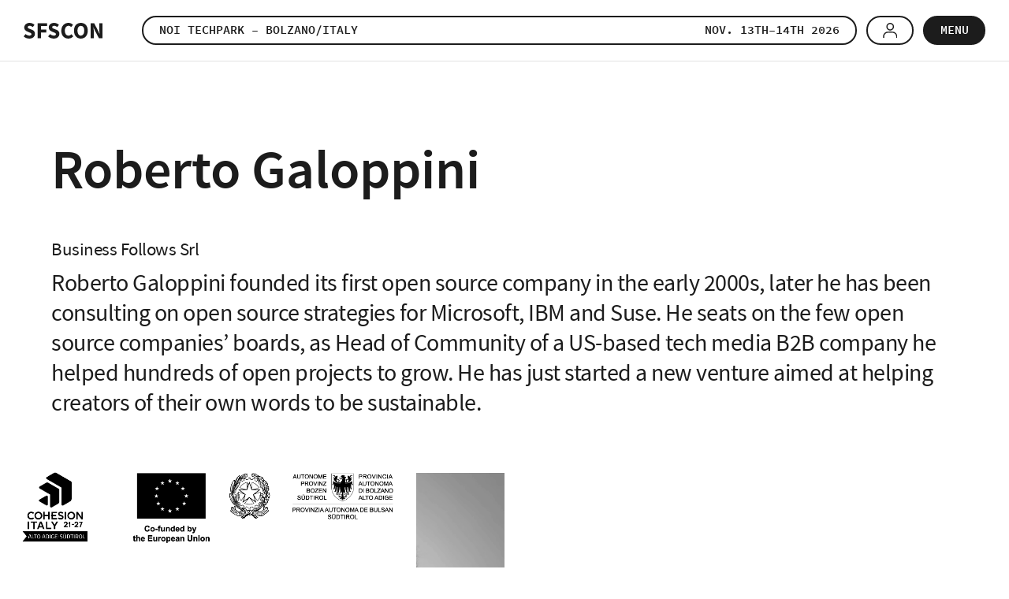

--- FILE ---
content_type: text/html; charset=UTF-8
request_url: https://www.sfscon.it/speakers/roberto-galoppini/
body_size: 10750
content:
<!DOCTYPE html>
<html lang="en-US" class="no-js">
<head>
    <meta charset="utf-8" />
    <meta name="viewport" content="width=device-width,initial-scale=1" />
    <meta name="format-detection" content="telephone=no" />
    <meta name='robots' content='index, follow, max-image-preview:large, max-snippet:-1, max-video-preview:-1' />

	<!-- This site is optimized with the Yoast SEO plugin v26.0 - https://yoast.com/wordpress/plugins/seo/ -->
	<title>Roberto Galoppini - SFSCON</title>
	<meta name="description" content="SFSCON Speaker" />
	<meta property="og:locale" content="en_US" />
	<meta property="og:type" content="article" />
	<meta property="og:title" content="Roberto Galoppini - SFSCON" />
	<meta property="og:description" content="SFSCON Speaker" />
	<meta property="og:url" content="https://www.sfscon.it/speakers/roberto-galoppini/" />
	<meta property="og:site_name" content="SFSCON" />
	<meta property="article:modified_time" content="2017-11-07T14:32:37+00:00" />
	<meta property="og:image" content="https://www.sfscon.it/wp-content/uploads/2017/10/RobertoGaloppini_qBLUE.png" />
	<meta property="og:image:width" content="589" />
	<meta property="og:image:height" content="589" />
	<meta property="og:image:type" content="image/png" />
	<meta name="twitter:card" content="summary_large_image" />
	<script type="application/ld+json" class="yoast-schema-graph">{"@context":"https://schema.org","@graph":[{"@type":"WebPage","@id":"https://www.sfscon.it/speakers/roberto-galoppini/","url":"https://www.sfscon.it/speakers/roberto-galoppini/","name":"Roberto Galoppini - SFSCON","isPartOf":{"@id":"https://www.sfscon.it/#website"},"primaryImageOfPage":{"@id":"https://www.sfscon.it/speakers/roberto-galoppini/#primaryimage"},"image":{"@id":"https://www.sfscon.it/speakers/roberto-galoppini/#primaryimage"},"thumbnailUrl":"https://www.sfscon.it/wp-content/uploads/2017/10/RobertoGaloppini_qBLUE.png","datePublished":"2017-10-10T18:15:34+00:00","dateModified":"2017-11-07T14:32:37+00:00","description":"SFSCON Speaker","breadcrumb":{"@id":"https://www.sfscon.it/speakers/roberto-galoppini/#breadcrumb"},"inLanguage":"en-US","potentialAction":[{"@type":"ReadAction","target":["https://www.sfscon.it/speakers/roberto-galoppini/"]}]},{"@type":"ImageObject","inLanguage":"en-US","@id":"https://www.sfscon.it/speakers/roberto-galoppini/#primaryimage","url":"https://www.sfscon.it/wp-content/uploads/2017/10/RobertoGaloppini_qBLUE.png","contentUrl":"https://www.sfscon.it/wp-content/uploads/2017/10/RobertoGaloppini_qBLUE.png","width":589,"height":589},{"@type":"BreadcrumbList","@id":"https://www.sfscon.it/speakers/roberto-galoppini/#breadcrumb","itemListElement":[{"@type":"ListItem","position":1,"name":"Home","item":"https://www.sfscon.it/"},{"@type":"ListItem","position":2,"name":"Speaker","item":"https://www.sfscon.it/speakers/"},{"@type":"ListItem","position":3,"name":"Roberto Galoppini"}]},{"@type":"WebSite","@id":"https://www.sfscon.it/#website","url":"https://www.sfscon.it/","name":"SFSCON","description":"Free Software Conference Bozen","potentialAction":[{"@type":"SearchAction","target":{"@type":"EntryPoint","urlTemplate":"https://www.sfscon.it/?s={search_term_string}"},"query-input":{"@type":"PropertyValueSpecification","valueRequired":true,"valueName":"search_term_string"}}],"inLanguage":"en-US"}]}</script>
	<!-- / Yoast SEO plugin. -->


<link rel='dns-prefetch' href='//fonts.testingmachine.eu' />
<link rel='stylesheet' id='wp-block-library-css' href='https://www.sfscon.it/wp-includes/css/dist/block-library/style.min.css?ver=6.8.2' type='text/css' media='all' />
<style id='classic-theme-styles-inline-css' type='text/css'>
/*! This file is auto-generated */
.wp-block-button__link{color:#fff;background-color:#32373c;border-radius:9999px;box-shadow:none;text-decoration:none;padding:calc(.667em + 2px) calc(1.333em + 2px);font-size:1.125em}.wp-block-file__button{background:#32373c;color:#fff;text-decoration:none}
</style>
<style id='global-styles-inline-css' type='text/css'>
:root{--wp--preset--aspect-ratio--square: 1;--wp--preset--aspect-ratio--4-3: 4/3;--wp--preset--aspect-ratio--3-4: 3/4;--wp--preset--aspect-ratio--3-2: 3/2;--wp--preset--aspect-ratio--2-3: 2/3;--wp--preset--aspect-ratio--16-9: 16/9;--wp--preset--aspect-ratio--9-16: 9/16;--wp--preset--color--black: #000000;--wp--preset--color--cyan-bluish-gray: #abb8c3;--wp--preset--color--white: #ffffff;--wp--preset--color--pale-pink: #f78da7;--wp--preset--color--vivid-red: #cf2e2e;--wp--preset--color--luminous-vivid-orange: #ff6900;--wp--preset--color--luminous-vivid-amber: #fcb900;--wp--preset--color--light-green-cyan: #7bdcb5;--wp--preset--color--vivid-green-cyan: #00d084;--wp--preset--color--pale-cyan-blue: #8ed1fc;--wp--preset--color--vivid-cyan-blue: #0693e3;--wp--preset--color--vivid-purple: #9b51e0;--wp--preset--gradient--vivid-cyan-blue-to-vivid-purple: linear-gradient(135deg,rgba(6,147,227,1) 0%,rgb(155,81,224) 100%);--wp--preset--gradient--light-green-cyan-to-vivid-green-cyan: linear-gradient(135deg,rgb(122,220,180) 0%,rgb(0,208,130) 100%);--wp--preset--gradient--luminous-vivid-amber-to-luminous-vivid-orange: linear-gradient(135deg,rgba(252,185,0,1) 0%,rgba(255,105,0,1) 100%);--wp--preset--gradient--luminous-vivid-orange-to-vivid-red: linear-gradient(135deg,rgba(255,105,0,1) 0%,rgb(207,46,46) 100%);--wp--preset--gradient--very-light-gray-to-cyan-bluish-gray: linear-gradient(135deg,rgb(238,238,238) 0%,rgb(169,184,195) 100%);--wp--preset--gradient--cool-to-warm-spectrum: linear-gradient(135deg,rgb(74,234,220) 0%,rgb(151,120,209) 20%,rgb(207,42,186) 40%,rgb(238,44,130) 60%,rgb(251,105,98) 80%,rgb(254,248,76) 100%);--wp--preset--gradient--blush-light-purple: linear-gradient(135deg,rgb(255,206,236) 0%,rgb(152,150,240) 100%);--wp--preset--gradient--blush-bordeaux: linear-gradient(135deg,rgb(254,205,165) 0%,rgb(254,45,45) 50%,rgb(107,0,62) 100%);--wp--preset--gradient--luminous-dusk: linear-gradient(135deg,rgb(255,203,112) 0%,rgb(199,81,192) 50%,rgb(65,88,208) 100%);--wp--preset--gradient--pale-ocean: linear-gradient(135deg,rgb(255,245,203) 0%,rgb(182,227,212) 50%,rgb(51,167,181) 100%);--wp--preset--gradient--electric-grass: linear-gradient(135deg,rgb(202,248,128) 0%,rgb(113,206,126) 100%);--wp--preset--gradient--midnight: linear-gradient(135deg,rgb(2,3,129) 0%,rgb(40,116,252) 100%);--wp--preset--font-size--small: 13px;--wp--preset--font-size--medium: 20px;--wp--preset--font-size--large: 36px;--wp--preset--font-size--x-large: 42px;--wp--preset--spacing--20: 0.44rem;--wp--preset--spacing--30: 0.67rem;--wp--preset--spacing--40: 1rem;--wp--preset--spacing--50: 1.5rem;--wp--preset--spacing--60: 2.25rem;--wp--preset--spacing--70: 3.38rem;--wp--preset--spacing--80: 5.06rem;--wp--preset--shadow--natural: 6px 6px 9px rgba(0, 0, 0, 0.2);--wp--preset--shadow--deep: 12px 12px 50px rgba(0, 0, 0, 0.4);--wp--preset--shadow--sharp: 6px 6px 0px rgba(0, 0, 0, 0.2);--wp--preset--shadow--outlined: 6px 6px 0px -3px rgba(255, 255, 255, 1), 6px 6px rgba(0, 0, 0, 1);--wp--preset--shadow--crisp: 6px 6px 0px rgba(0, 0, 0, 1);}:where(.is-layout-flex){gap: 0.5em;}:where(.is-layout-grid){gap: 0.5em;}body .is-layout-flex{display: flex;}.is-layout-flex{flex-wrap: wrap;align-items: center;}.is-layout-flex > :is(*, div){margin: 0;}body .is-layout-grid{display: grid;}.is-layout-grid > :is(*, div){margin: 0;}:where(.wp-block-columns.is-layout-flex){gap: 2em;}:where(.wp-block-columns.is-layout-grid){gap: 2em;}:where(.wp-block-post-template.is-layout-flex){gap: 1.25em;}:where(.wp-block-post-template.is-layout-grid){gap: 1.25em;}.has-black-color{color: var(--wp--preset--color--black) !important;}.has-cyan-bluish-gray-color{color: var(--wp--preset--color--cyan-bluish-gray) !important;}.has-white-color{color: var(--wp--preset--color--white) !important;}.has-pale-pink-color{color: var(--wp--preset--color--pale-pink) !important;}.has-vivid-red-color{color: var(--wp--preset--color--vivid-red) !important;}.has-luminous-vivid-orange-color{color: var(--wp--preset--color--luminous-vivid-orange) !important;}.has-luminous-vivid-amber-color{color: var(--wp--preset--color--luminous-vivid-amber) !important;}.has-light-green-cyan-color{color: var(--wp--preset--color--light-green-cyan) !important;}.has-vivid-green-cyan-color{color: var(--wp--preset--color--vivid-green-cyan) !important;}.has-pale-cyan-blue-color{color: var(--wp--preset--color--pale-cyan-blue) !important;}.has-vivid-cyan-blue-color{color: var(--wp--preset--color--vivid-cyan-blue) !important;}.has-vivid-purple-color{color: var(--wp--preset--color--vivid-purple) !important;}.has-black-background-color{background-color: var(--wp--preset--color--black) !important;}.has-cyan-bluish-gray-background-color{background-color: var(--wp--preset--color--cyan-bluish-gray) !important;}.has-white-background-color{background-color: var(--wp--preset--color--white) !important;}.has-pale-pink-background-color{background-color: var(--wp--preset--color--pale-pink) !important;}.has-vivid-red-background-color{background-color: var(--wp--preset--color--vivid-red) !important;}.has-luminous-vivid-orange-background-color{background-color: var(--wp--preset--color--luminous-vivid-orange) !important;}.has-luminous-vivid-amber-background-color{background-color: var(--wp--preset--color--luminous-vivid-amber) !important;}.has-light-green-cyan-background-color{background-color: var(--wp--preset--color--light-green-cyan) !important;}.has-vivid-green-cyan-background-color{background-color: var(--wp--preset--color--vivid-green-cyan) !important;}.has-pale-cyan-blue-background-color{background-color: var(--wp--preset--color--pale-cyan-blue) !important;}.has-vivid-cyan-blue-background-color{background-color: var(--wp--preset--color--vivid-cyan-blue) !important;}.has-vivid-purple-background-color{background-color: var(--wp--preset--color--vivid-purple) !important;}.has-black-border-color{border-color: var(--wp--preset--color--black) !important;}.has-cyan-bluish-gray-border-color{border-color: var(--wp--preset--color--cyan-bluish-gray) !important;}.has-white-border-color{border-color: var(--wp--preset--color--white) !important;}.has-pale-pink-border-color{border-color: var(--wp--preset--color--pale-pink) !important;}.has-vivid-red-border-color{border-color: var(--wp--preset--color--vivid-red) !important;}.has-luminous-vivid-orange-border-color{border-color: var(--wp--preset--color--luminous-vivid-orange) !important;}.has-luminous-vivid-amber-border-color{border-color: var(--wp--preset--color--luminous-vivid-amber) !important;}.has-light-green-cyan-border-color{border-color: var(--wp--preset--color--light-green-cyan) !important;}.has-vivid-green-cyan-border-color{border-color: var(--wp--preset--color--vivid-green-cyan) !important;}.has-pale-cyan-blue-border-color{border-color: var(--wp--preset--color--pale-cyan-blue) !important;}.has-vivid-cyan-blue-border-color{border-color: var(--wp--preset--color--vivid-cyan-blue) !important;}.has-vivid-purple-border-color{border-color: var(--wp--preset--color--vivid-purple) !important;}.has-vivid-cyan-blue-to-vivid-purple-gradient-background{background: var(--wp--preset--gradient--vivid-cyan-blue-to-vivid-purple) !important;}.has-light-green-cyan-to-vivid-green-cyan-gradient-background{background: var(--wp--preset--gradient--light-green-cyan-to-vivid-green-cyan) !important;}.has-luminous-vivid-amber-to-luminous-vivid-orange-gradient-background{background: var(--wp--preset--gradient--luminous-vivid-amber-to-luminous-vivid-orange) !important;}.has-luminous-vivid-orange-to-vivid-red-gradient-background{background: var(--wp--preset--gradient--luminous-vivid-orange-to-vivid-red) !important;}.has-very-light-gray-to-cyan-bluish-gray-gradient-background{background: var(--wp--preset--gradient--very-light-gray-to-cyan-bluish-gray) !important;}.has-cool-to-warm-spectrum-gradient-background{background: var(--wp--preset--gradient--cool-to-warm-spectrum) !important;}.has-blush-light-purple-gradient-background{background: var(--wp--preset--gradient--blush-light-purple) !important;}.has-blush-bordeaux-gradient-background{background: var(--wp--preset--gradient--blush-bordeaux) !important;}.has-luminous-dusk-gradient-background{background: var(--wp--preset--gradient--luminous-dusk) !important;}.has-pale-ocean-gradient-background{background: var(--wp--preset--gradient--pale-ocean) !important;}.has-electric-grass-gradient-background{background: var(--wp--preset--gradient--electric-grass) !important;}.has-midnight-gradient-background{background: var(--wp--preset--gradient--midnight) !important;}.has-small-font-size{font-size: var(--wp--preset--font-size--small) !important;}.has-medium-font-size{font-size: var(--wp--preset--font-size--medium) !important;}.has-large-font-size{font-size: var(--wp--preset--font-size--large) !important;}.has-x-large-font-size{font-size: var(--wp--preset--font-size--x-large) !important;}
:where(.wp-block-post-template.is-layout-flex){gap: 1.25em;}:where(.wp-block-post-template.is-layout-grid){gap: 1.25em;}
:where(.wp-block-columns.is-layout-flex){gap: 2em;}:where(.wp-block-columns.is-layout-grid){gap: 2em;}
:root :where(.wp-block-pullquote){font-size: 1.5em;line-height: 1.6;}
</style>
<link rel='stylesheet' id='cooke_madeincima_main-css' href='https://www.sfscon.it/wp-content/plugins/cookie-madeincima/cookie-madeincima.css?ver=6.8.2' type='text/css' media='all' />
<link rel='stylesheet' id='fonts-css' href='https://fonts.testingmachine.eu/ubuntu/style.css?ver=6.8.2' type='text/css' media='all' />
<link rel='stylesheet' id='style-css' href='https://www.sfscon.it/wp-content/themes/sfscon/style.css?ver=1763054270' type='text/css' media='all' />
<script type="text/javascript" src="https://www.sfscon.it/wp-content/themes/sfscon/js/jquery.min.js?ver=1763054270" id="jquery-js"></script>
<script type="text/javascript" id="cookie_madeincima_main-js-extra">
/* <![CDATA[ */
var config = {"currentPolicyVersion":"9d81b3eb4dfbf3136779","cookieUserUniqueID":"c2d69ae1afc3d3dc7ad6","cookieName":"cm_cookie_sfscon","cookieUrlSite":"https:\/\/www.sfscon.it","cookieAjaxEndpoint":"https:\/\/www.sfscon.it\/wp-admin\/admin-ajax.php","cookieAjaxPrintFunction":"mc_print_cookie_notice_preferences","cookiePrivacyUrl":"","cookiePosition":"top","cookieActivation":"a","cookieMainContainerClasses":"","cookieBodyClasses":"","cookieOnlyTech":"1","cookieSiteMode":"live","cookieTracker":"matomo","cookieErrorMessage":"This content is disabled because you didn't authorize cookies.","cookieDefaultLanguage":"it","cookieCurrentLanguage":"it","cookieCatGranulari":"","cookieUserPreferencesNonce":"3b68ad9689"};
var cm_cookies_map = {"5708":{"script_id":"5708","event":"mic_activator_prima_parte","monitor_id":"","cookies":{"8164":{"status":true,"duration":"10","duration_append":"minuti","is_only_variable":false},"8163":{"status":true,"duration":"","duration_append":"Sessione","is_only_variable":false},"8162":{"status":true,"duration":"","duration_append":"Sessione","is_only_variable":false},"5709":{"status":true,"duration":"6","duration_append":"mesi","is_only_variable":false},"5733":{"status":true,"duration":"","duration_append":"Sessione","is_only_variable":false},"6698":{"status":true,"duration":"30","duration_append":"minuti","is_only_variable":false}}}};
var cm_cookies_hashed = ["6b513f8debe6cc49170bf83d217af57e"];
/* ]]> */
</script>
<script type="text/javascript" src="https://www.sfscon.it/wp-content/plugins/cookie-madeincima/cookie-madeincima.jquery.js?ver=6.8.2" id="cookie_madeincima_main-js"></script>
<link rel="https://api.w.org/" href="https://www.sfscon.it/wp-json/" /><link rel="alternate" title="oEmbed (JSON)" type="application/json+oembed" href="https://www.sfscon.it/wp-json/oembed/1.0/embed?url=https%3A%2F%2Fwww.sfscon.it%2Fspeakers%2Froberto-galoppini%2F" />
<link rel="alternate" title="oEmbed (XML)" type="text/xml+oembed" href="https://www.sfscon.it/wp-json/oembed/1.0/embed?url=https%3A%2F%2Fwww.sfscon.it%2Fspeakers%2Froberto-galoppini%2F&#038;format=xml" />
<meta name="theme-color" content="#89C9EF"><link rel="icon" href="https://www.sfscon.it/wp-content/uploads/2020/10/cropped-cropped-sfsconnew-32x32.png" sizes="32x32" />
<link rel="icon" href="https://www.sfscon.it/wp-content/uploads/2020/10/cropped-cropped-sfsconnew-192x192.png" sizes="192x192" />
<link rel="apple-touch-icon" href="https://www.sfscon.it/wp-content/uploads/2020/10/cropped-cropped-sfsconnew-180x180.png" />
<meta name="msapplication-TileImage" content="https://www.sfscon.it/wp-content/uploads/2020/10/cropped-cropped-sfsconnew-270x270.png" />
</head>

<body class="wp-singular speaker-template-default single single-speaker postid-4104 wp-theme-sfscon browser-chrome os-osx align-left">
	<ul class="screenreader-menu">
		<li><a href="#main-menu">Go to main menu</a></li>
		<li><a href="#main">Go to main content</a></li>
	</ul>	
	<header class="header">
		<div class="aux">
							<a class="logo" href="https://www.sfscon.it">SFSCON - Free Software Conference</a>
						<div class="menu-container">
				<nav id="main-menu" class="main-menu"><ul id="menu-main-menu" class="menu"><li id="menu-item-5163" class="menu-home menu-item menu-item-type-custom menu-item-object-custom menu-item-home menu-item-5163"><a href="https://www.sfscon.it/">Home</a></li>
<li id="menu-item-4403" class="menu-item menu-item-type-post_type menu-item-object-page menu-item-4403"><a href="https://www.sfscon.it/about/">About</a></li>
<li id="menu-item-6864" class="menu-item menu-item-type-post_type menu-item-object-page menu-item-6864"><a href="https://www.sfscon.it/become-supporter/">Become supporter</a></li>
<li id="menu-item-7625" class="menu-item menu-item-type-post_type menu-item-object-program_new_new menu-item-7625"><a href="https://www.sfscon.it/programs/2025/">Programme 2025</a></li>
<li id="menu-item-7603" class="menu-item menu-item-type-post_type menu-item-object-page menu-item-7603"><a href="https://www.sfscon.it/side-events/">Side events</a></li>
<li id="menu-item-8219" class="menu-item menu-item-type-custom menu-item-object-custom menu-item-8219"><a href="https://www.sfscon.it/tracks/crane-hall-bof-meeting-2025/">BOF meetings</a></li>
<li id="menu-item-8220" class="menu-item menu-item-type-custom menu-item-object-custom menu-item-8220"><a href="https://www.sfscon.it/workshops/">Workshops</a></li>
<li id="menu-item-8198" class="menu-item menu-item-type-post_type menu-item-object-page menu-item-8198"><a href="https://www.sfscon.it/hacking-village-2025/">Hacking Village</a></li>
<li id="menu-item-8094" class="menu-item menu-item-type-post_type menu-item-object-page menu-item-8094"><a href="https://www.sfscon.it/media-kit/">Media Kit</a></li>
<li id="menu-item-33" class="menu-item menu-item-type-post_type menu-item-object-page menu-item-33"><a href="https://www.sfscon.it/venue/">Venue</a></li>
<li id="menu-item-6660" class="menu-item menu-item-type-custom menu-item-object-custom menu-item-6660"><a href="#footer">Additional Links</a></li>
</ul></nav>			</div>
			<ul id="social-menu" class="social-menu social"><li id="menu-item-41" class="facebook menu-item menu-item-type-custom menu-item-object-custom menu-item-41"><a target="_blank" href="https://www.facebook.com/SFSCON">Facebook</a></li>
<li id="menu-item-42" class="twitter menu-item menu-item-type-custom menu-item-object-custom menu-item-42"><a target="_blank" href="https://twitter.com/SFSCON">Twitter</a></li>
<li id="menu-item-7637" class="linkedin menu-item menu-item-type-custom menu-item-object-custom menu-item-7637"><a href="https://www.linkedin.com/company/south-tyrol-free-software-conference">Linkedin</a></li>
</ul>			<div class="column-right">
										<a href="#" class="btn btn-color-1 header-popup-trigger">
															<span>NOI Techpark – Bolzano/Italy</span>
															<span class="date">Nov. 13th–14th 2026</span>
													</a>
									<div class="trigger-menu-container">					
											<a class="reserved-area-icon-container not-logged-in btn btn-color-1" href="https://www.sfscon.it/reserved-area/"><span>Reserved area</span></a>
										<span class="menu-trigger icon-hamburger">
						<span class="icon"></span>
						<span class="text-menu">Menu</span>
						<span class="text-menu-close">Close</span>
					</span>
				</div>
			</div>
		</div>
						<div class="header-popup" style="display: none;">
					<div class="inner">
						<div class="close-container">
							<span class="close">X</span>
						</div>
						<div class="inner-content">
															<h2 class="title-36 popup-title">Choose how to stay tuned!</h2>
															<div class="links-blocks-container">
																				<div class="single-block-container half">
																									<h3 class="title-25 single-block-title">Giggity App</h3>
																									<p class="text">Download this conference schedule APP and select SFSCON.</p>
																									<ul class="links-container">
																														<li class="single-link">
																	<a class="btn btn0 alternate" href="https://f-droid.org/en/packages/net.gaast.giggity/" target="_blank" title="Download from F-Droid">Download from F-Droid</a>
																</li>
																															<li class="single-link">
																	<a class="btn btn0 alternate" href="https://play.google.com/store/apps/details?id=net.gaast.giggity&hl=en" target="_blank" title="Download Giggity APP">Download Giggity APP</a>
																</li>
																												</ul>
																							</div>
																					<div class="single-block-container half">
																									<h3 class="title-25 single-block-title">Add to your calendar</h3>
																									<p class="text">Download iCal file and add SFSCON event directly to your favourite calendar app.</p>
																									<ul class="links-container">
																														<li class="single-link">
																	<a class="btn btn0 alternate" href="https://www.sfscon.it/?calendar=2025" target="_blank" title="Download iCal">Download iCal</a>
																</li>
																												</ul>
																							</div>
																		</div>
													</div>
					</div>
				</div>
				</header>
			<div class="header_fesr_efre_logo-container">
			<img src="https://www.sfscon.it/wp-content/uploads/2023/10/en_ci-co-funded-rep-prov.png" class="header_fesr_efre_logo" alt="en_ci-co-funded-rep-prov" />
		</div>
	<main id="main" class="main">
	<div class="main-content">
				
				<div class="content">					
										<h1 class="title-10 with-organization">Roberto Galoppini</h1>
											<div class="speakerInfo">
															<p class="organization element">Business Follows Srl</p>
													</div>
					<p>Roberto Galoppini founded its first open source company in the early 2000s, later he has been consulting on open source strategies for Microsoft, IBM and Suse. He seats on the few open source companies&#8217; boards, as Head of Community of a US-based tech media B2B company he helped hundreds of open projects to grow. He has just started a new venture aimed at helping creators of their own words to be sustainable.</p>
						<img src="https://www.sfscon.it/wp-content/uploads/2017/10/RobertoGaloppini_qBLUE.png" alt="Roberto Galoppini" class="single-speaker-image"/>
																<h3>Talk at SFSCON</h3>
						<ul class="speakerTalks">
															<li>
									<a href="https://www.sfscon.it/talks/coming-era-blockchain-means/">
										<div class="edition">
											Edition 											<span>2017</span>
										</div>
										<div class="title">
											The Coming Era of the Blockchain and What It Means to You										</div>
									</a>
								</li>
													</ul>
														</div>
				</div>

	<section class="navigator">
	<ul class="navigator-list">
		<li class="program">
						<a href="https://www.sfscon.it/programs-archive/">
				<span class="icon"></span>
				Past editions				<span class="caption">The timetable to plan your conference day!</span>
			</a>
		</li>
					<li class="talks">
				<a href="https://www.sfscon.it/talks-workshops/">
					<span class="icon"></span>
					Talks & Workshops					<span class="caption">All details about talks &amp; workshops!</span>
				</a>
			</li>
		<li class="speakers">
			<a href="https://www.sfscon.it/speakers/">
				<span class="icon"></span>
				Speakers 				<span class="caption">Check the speakers we got through the past editions!</span>
			</a>
		</li>
		<li class="awards">
			<a href="https://www.sfscon.it/awards/">
				<span class="icon"></span>
				Awards 				<span class="caption">Every year the Linux User Group Bozen assigns the “South Tyrol Free Software Award”.</span>
			</a>
		</li>
	</ul>
</section>		<section class="sponsors">
			<div class="inner">
									<h2 class="title-20">Our Supporters</h2>
									<ul class="sponsor_layout platinum_sponsors_layout">
														<li>
																			<a href="http://gruppofos.it" target="_blank">
																				<img src="https://www.sfscon.it/wp-content/uploads/2019/10/GRUPPOFOS_BN.png" alt="FOS SpA" />
																			</a>
																	</li>
															<li>
																			<a href="http://www.telmekom.net" target="_blank">
																				<img src="https://www.sfscon.it/wp-content/uploads/2017/07/telmekom_RGB_black.png" alt="Telmekom" />
																			</a>
																	</li>
												</ul>
									<ul class="sponsor_layout gold_sponsors_layout">
														<li>
																			<a href="https://vates.fr/" target="_blank">
																				<img src="https://www.sfscon.it/wp-content/uploads/2022/10/VATES_BN.png" alt="Vates" />
																			</a>
																	</li>
												</ul>
									<ul class="sponsor_layout silver_sponsors_layout">
														<li>
																			<a href="https://www.alpitronic.it/" target="_blank">
																				<img src="https://www.sfscon.it/wp-content/uploads/2025/06/ALPITRONIC_BN.png" alt="Alpitronic" />
																			</a>
																	</li>
															<li>
																			<a href="https://www.ldv20.com/" target="_blank">
																				<img src="https://www.sfscon.it/wp-content/uploads/2025/09/LDV20_Pwd-by-SPK_Black-2.png" alt="LDV20 Sparkasse" />
																			</a>
																	</li>
															<li>
																			<a href="https://www.madeincima.it/" target="_blank">
																				<img src="https://www.sfscon.it/wp-content/uploads/2017/07/Made-in-Cima-2025-Marchio-RGB-to_evolve-bw.png" alt="Madeincima" />
																			</a>
																	</li>
															<li>
																			<a href="http://www.pan.digital/" target="_blank">
																				<img src="https://www.sfscon.it/wp-content/uploads/2025/05/pandigital_logo_logo_black.png" alt="Pandigital" />
																			</a>
																	</li>
															<li>
																			<a href="https://zirkonzahn.com" target="_blank">
																				<img src="https://www.sfscon.it/wp-content/uploads/2024/06/Zirkonzahn-Logo-mit-Slogan.png" alt="Zirkonzahn" />
																			</a>
																	</li>
												</ul>
									<ul class="sponsor_layout bronze_sponsors_layout">
														<li>
																			<a href="http://www.1006.org" target="_blank">
																				<img src="https://www.sfscon.it/wp-content/uploads/2017/07/1006org_logo.jpg" alt="1006.org" />
																			</a>
																	</li>
															<li>
																			<a href="https://www.catch-solve.tech/" target="_blank">
																				<img src="https://www.sfscon.it/wp-content/uploads/2020/07/CATCHSOLVE_BN.png" alt="Catch Solve" />
																			</a>
																	</li>
															<li>
																			<a href="https://gappc.net/" target="_blank">
																				<img src="https://www.sfscon.it/wp-content/uploads/2024/07/christian-gapp.png" alt="Christian Gapp" />
																			</a>
																	</li>
															<li>
																			<a href="https://www.dedanext.it/" target="_blank">
																				<img src="https://www.sfscon.it/wp-content/uploads/2025/06/DedaNext_Logo-1.png" alt="Deda Next" />
																			</a>
																	</li>
															<li>
																			<a href="http://www.peer.biz" target="_blank">
																				<img src="https://www.sfscon.it/wp-content/uploads/2017/07/Peer_BN.png" alt="Peer" />
																			</a>
																	</li>
															<li>
																			<a href="http://rmbtec.com/" target="_blank">
																				<img src="https://www.sfscon.it/wp-content/uploads/2024/09/RMB-Tec.png" alt="RMBtec" />
																			</a>
																	</li>
															<li>
																			<a href="https://www.simedia.com/" target="_blank">
																				<img src="https://www.sfscon.it/wp-content/uploads/2025/07/logoBN_SiMedia.png" alt="SiMedia" />
																			</a>
																	</li>
															<li>
																			<a href="https://www.business-school.bz/" target="_blank">
																				<img src="https://www.sfscon.it/wp-content/uploads/2025/06/SBS_Logo.png" alt="Südtirol Business School" />
																			</a>
																	</li>
															<li>
																			<a href="https://www.suggesto.eu/" target="_blank">
																				<img src="https://www.sfscon.it/wp-content/uploads/2025/06/Suggesto_Logo-1.png" alt="Suggesto" />
																			</a>
																	</li>
												</ul>
							</div>
		</section>
			<section class="sponsors partners">
			<div class="inner">
									<h2 class="title-20">Our Partners</h2>
									<ul class="sponsor_layout media_sponsors_layout">
														<li>
																			<a href="https://noi.bz.it/en/about-us/noi-techpark-s-players/dih-edih" target="_blank">
																				<img src="https://www.sfscon.it/wp-content/uploads/2024/09/EDIH-NOI_Logo.png" alt="EDIH NOI" />
																			</a>
																	</li>
															<li>
																			<a href="https://fediforum.org/" target="_blank">
																				<img src="https://www.sfscon.it/wp-content/uploads/2025/07/fediforum-logo.png" alt="FediForum" />
																			</a>
																	</li>
															<li>
																			<a href="https://fsfe.org/" target="_blank">
																				<img src="https://www.sfscon.it/wp-content/uploads/2019/10/FSFE_BN.png" alt="FSFE &#8211; Free Software Foundation Europe" />
																			</a>
																	</li>
															<li>
																			<a href="https://fuss.bz.it/" target="_blank">
																				<img src="https://www.sfscon.it/wp-content/uploads/2025/05/logo-FUSS_black.png" alt="FUSS" />
																			</a>
																	</li>
															<li>
																			<a href="https://linux-magazine.com" target="_blank">
																				<img src="https://www.sfscon.it/wp-content/uploads/2022/10/LinuxMagazine_BN.png" alt="Linux Magazine" />
																			</a>
																	</li>
															<li>
																			<a href="https://www.loacker.it/" target="_blank">
																				<img src="https://www.sfscon.it/wp-content/uploads/2025/09/Loacker_logo.png" alt="Loacker" />
																			</a>
																	</li>
															<li>
																			<a href="https://www.lugbz.org/" target="_blank">
																				<img src="https://www.sfscon.it/wp-content/uploads/2018/11/LUGBZ_BN.png" alt="LUG BZ" />
																			</a>
																	</li>
															<li>
																			<a href="https://makerspace.noi.bz.it/" target="_blank">
																				<img src="https://www.sfscon.it/wp-content/uploads/2025/09/NOI_MakerSpace_vert-1.png" alt="Maker Space" />
																			</a>
																	</li>
															<li>
																			<a href="https://www.mci.edu/en/" target="_blank">
																				<img src="https://www.sfscon.it/wp-content/uploads/2025/09/MCI_BN.png" alt="MCI" />
																			</a>
																	</li>
															<li>
																			<a href="https://noi.bz.it/en/for-the-public/mini-noi" target="_blank">
																				<img src="https://www.sfscon.it/wp-content/uploads/2024/09/MNOI_Logo_RGB.jpg" alt="MiniNOI" />
																			</a>
																	</li>
															<li>
																			<a href="https://opensourcejobhub.com" target="_blank">
																				<img src="https://www.sfscon.it/wp-content/uploads/2024/06/OpenSource-JobHub.png" alt="Open Source JobHub" />
																			</a>
																	</li>
															<li>
																			<a href="https://www.ow2.org/" target="_blank">
																				<img src="https://www.sfscon.it/wp-content/uploads/2019/10/OW2_BN.png" alt="OW2" />
																			</a>
																	</li>
															<li>
																			<a href="https://www.rassegnabusiness.news/" target="_blank">
																				<img src="https://www.sfscon.it/wp-content/uploads/2025/10/rassegnabusiness_logo-nero.png" alt="Rassegna Business" />
																			</a>
																	</li>
															<li>
																			<a href="https://www.reteitalianaopensource.net/" target="_blank">
																				<img src="https://www.sfscon.it/wp-content/uploads/2025/09/RIOS_Logo.png" alt="RIOS" />
																			</a>
																	</li>
															<li>
																			<a href="https://speckand.tech/" target="_blank">
																				<img src="https://www.sfscon.it/wp-content/uploads/2022/10/SpeckTech_BN.png" alt="Speck&amp;Tech" />
																			</a>
																	</li>
															<li>
																			<a href="https://www.stickermule.com/eu/custom-stickers" target="_blank">
																				<img src="https://www.sfscon.it/wp-content/uploads/2019/10/Stickermule_BN.png" alt="stickermule" />
																			</a>
																	</li>
															<li>
																			<a href="https://www.unibz.it/" target="_blank">
																				<img src="https://www.sfscon.it/wp-content/uploads/2018/11/UNIBZ_BN.png" alt="UNIBZ" />
																			</a>
																	</li>
															<li>
																			<a href="https://wud-bz.it/" target="_blank">
																				<img src="https://www.sfscon.it/wp-content/uploads/2023/10/WUD_logo.png" alt="WUD Bolzano" />
																			</a>
																	</li>
												</ul>
							</div>
		</section>
	</main>
		<footer class="footer" id="footer">
			<div class="aux">
				<div class="logo-social-row">
					<h4 class="noi-logo">NOI Techpark Südtirol/Alto Adige</h4>
					<ul id="social-menu-footer" class="social-menu social"><li class="facebook menu-item menu-item-type-custom menu-item-object-custom menu-item-41"><a target="_blank" href="https://www.facebook.com/SFSCON">Facebook</a></li>
<li class="twitter menu-item menu-item-type-custom menu-item-object-custom menu-item-42"><a target="_blank" href="https://twitter.com/SFSCON">Twitter</a></li>
<li class="linkedin menu-item menu-item-type-custom menu-item-object-custom menu-item-7637"><a href="https://www.linkedin.com/company/south-tyrol-free-software-conference">Linkedin</a></li>
</ul>				</div>
									<div class="left">
						<div class="part-1"><p><strong>NOI Techpark<br />
Südtirol/Alto Adige</strong><br />
A.-Volta-Straße 13/A<br />
Via A. Volta, 13/A<br />
I-39100 Bozen/Bolzano<br />
<a href="mailto:info@sfscon.it">info@sfscon.it</a><br />
<a href="https://noi.bz.it/">www.noi.bz.it</a></p>
</div>
					</div>
									<div class="left-2">
						<ul class="loghi-app">
																<li class="loghi-app-0">
																					<p><strong>Giggity APP</strong></p>
																						<a href="https://f-droid.org/en/packages/net.gaast.giggity/">
													<img src="https://www.sfscon.it/wp-content/themes/sfscon/images/fdroid.jpg" alt="Giggity APP" />
												</a>
																							<a href="https://play.google.com/store/apps/details?id=net.gaast.giggity&hl=en">
													<img src="https://www.sfscon.it/wp-content/themes/sfscon/images/playstore.jpg" alt="Giggity APP" />
												</a>
																				</li>
																	<li class="loghi-app-1">
																					<p><strong>SFSCON APP</strong></p>
																						<a href="https://play.google.com/store/apps/details?id=it.sfscon.app&hl=en">
													<img src="https://www.sfscon.it/wp-content/themes/sfscon/images/playstore.jpg" alt="SFSCON APP" />
												</a>
																							<a href="https://apps.apple.com/it/app/sfscon/id1538735385">
													<img src="https://www.sfscon.it/wp-content/themes/sfscon/images/appstore.jpg" alt="SFSCON APP" />
												</a>
																				</li>
																	<li class="loghi-app-2">
																					<p><strong>SFSCON SCHEDULE XML </strong></p>
																						<a href="https://www.sfscon.it/?calendar=2025&format=xml">
													<img src="https://www.sfscon.it/wp-content/uploads/2024/09/sfscon-xml-mini.png" alt="SFSCON SCHEDULE XML " />
												</a>
																				</li>
														</ul>
					</div>
								<div class="right">
					<nav id="footer-menu" class="footer-menu"><ul id="menu-footer-menu" class="menu"><li id="menu-item-40" class="menu-item menu-item-type-post_type menu-item-object-page menu-item-40"><a href="https://www.sfscon.it/about/">About</a></li>
<li id="menu-item-39" class="menu-item menu-item-type-post_type menu-item-object-page menu-item-39"><a href="https://www.sfscon.it/become-supporter/">Become supporter</a></li>
<li id="menu-item-6225" class="menu-item menu-item-type-post_type menu-item-object-page menu-item-6225"><a href="https://www.sfscon.it/reserved-area/">Reserved area</a></li>
<li id="menu-item-5095" class="menu-item menu-item-type-post_type menu-item-object-page menu-item-5095"><a href="https://www.sfscon.it/call-4-speakers/">Call4Speakers</a></li>
<li id="menu-item-7622" class="menu-item menu-item-type-post_type menu-item-object-page menu-item-7622"><a href="https://www.sfscon.it/call-4-workshops/">Call4Workshops</a></li>
<li id="menu-item-7623" class="menu-item menu-item-type-post_type menu-item-object-page menu-item-7623"><a href="https://www.sfscon.it/call-4-bof/">Call4BOF</a></li>
<li id="menu-item-6559" class="menu-item menu-item-type-post_type menu-item-object-page menu-item-6559"><a href="https://www.sfscon.it/award-nomination/">EU SFS Award Nomination</a></li>
<li id="menu-item-7660" class="menu-item menu-item-type-post_type menu-item-object-page menu-item-7660"><a href="https://www.sfscon.it/sfs-award-nomination/">SFS Award Nomination</a></li>
<li id="menu-item-6560" class="menu-item menu-item-type-custom menu-item-object-custom menu-item-6560"><a href="https://www.sfscon.it/awards/">Awards</a></li>
<li id="menu-item-7624" class="menu-item menu-item-type-post_type menu-item-object-program_new_new menu-item-7624"><a href="https://www.sfscon.it/programs/2025/">Programme 2025</a></li>
<li id="menu-item-7626" class="menu-item menu-item-type-post_type menu-item-object-page menu-item-7626"><a href="https://www.sfscon.it/side-events/">Side events</a></li>
<li id="menu-item-8194" class="menu-item menu-item-type-post_type menu-item-object-page menu-item-8194"><a href="https://www.sfscon.it/hacking-village-2025/">Hacking Village</a></li>
<li id="menu-item-8159" class="menu-item menu-item-type-custom menu-item-object-custom menu-item-8159"><a href="https://www.sfscon.it/workshops/">Workshops</a></li>
<li id="menu-item-8158" class="menu-item menu-item-type-custom menu-item-object-custom menu-item-8158"><a href="https://www.sfscon.it/bofs/">BOFs</a></li>
<li id="menu-item-3653" class="menu-item menu-item-type-post_type_archive menu-item-object-program menu-item-3653"><a href="https://www.sfscon.it/programs-archive/">Past editions</a></li>
<li id="menu-item-5094" class="menu-item menu-item-type-post_type menu-item-object-page menu-item-5094"><a href="https://www.sfscon.it/media-kit/">Media Kit</a></li>
<li id="menu-item-5098" class="menu-item menu-item-type-post_type_archive menu-item-object-speaker current-menu-item menu-item-5098"><a href="https://www.sfscon.it/speakers/" aria-current="page">Speakers</a></li>
<li id="menu-item-5097" class="menu-item menu-item-type-post_type menu-item-object-page menu-item-5097"><a href="https://www.sfscon.it/venue/">Venue</a></li>
<li id="menu-item-6619" class="menu-item menu-item-type-post_type menu-item-object-page menu-item-6619"><a href="https://www.sfscon.it/speakers-guide/">Speaker’s Guide</a></li>
<li id="menu-item-6690" class="menu-item menu-item-type-post_type menu-item-object-page menu-item-6690"><a href="https://www.sfscon.it/attendee-guide/">Attendee&#8217;s Guide</a></li>
<li id="menu-item-5045" class="menu-item menu-item-type-post_type menu-item-object-page menu-item-5045"><a href="https://www.sfscon.it/call4volunteers/">Call4Volunteers</a></li>
<li id="menu-item-8221" class="menu-item menu-item-type-custom menu-item-object-custom menu-item-8221"><a href="https://sfscon.cupcake.community/">Call4Cupcakes</a></li>
<li id="menu-item-8292" class="menu-item menu-item-type-custom menu-item-object-custom menu-item-8292"><a href="https://maps.sfscon.it/">maps.sfscon.it</a></li>
</ul></nav>				</div>
				<div class="footer-2">
					<div class="footer-2-container">
						<nav id="footer-menu-2" class="footer-menu-2"><ul id="menu-footer-menu-2" class="menu"><li id="menu-item-5090" class="menu-item menu-item-type-post_type menu-item-object-page menu-item-5090"><a href="https://www.sfscon.it/impressum/">Impressum</a></li>
<li id="menu-item-5089" class="menu-item menu-item-type-post_type menu-item-object-page menu-item-5089"><a href="https://www.sfscon.it/privacy/">Privacy Policy</a></li>
<li id="menu-item-5091" class="menu-item menu-item-type-post_type menu-item-object-page menu-item-5091"><a href="https://www.sfscon.it/cookies/">Cookies Policy</a></li>
<li id="menu-item-5092" class="menu-item menu-item-type-post_type menu-item-object-page menu-item-5092"><a href="https://www.sfscon.it/code-of-conduct/">Code of Conduct</a></li>
</ul></nav>						<div class="impressum-links">
														<a href="https://www.madeincima.it/?utm_source=www.sfscon.it&utm_medium=Text%2Blink&utm_campaign=Footer%2BLink" target="_blank">website by MADE IN CIMA</a> -
							<a href="https://www.nudo-design.com/" target="_blank">concept by nudo</a>
						</div>
					</div>
				</div>
			</div>
		</footer>
		<script type="speculationrules">
{"prefetch":[{"source":"document","where":{"and":[{"href_matches":"\/*"},{"not":{"href_matches":["\/wp-*.php","\/wp-admin\/*","\/wp-content\/uploads\/*","\/wp-content\/*","\/wp-content\/plugins\/*","\/wp-content\/themes\/sfscon\/*","\/*\\?(.+)"]}},{"not":{"selector_matches":"a[rel~=\"nofollow\"]"}},{"not":{"selector_matches":".no-prefetch, .no-prefetch a"}}]},"eagerness":"conservative"}]}
</script>
<div class="cm-cookies"><div class="cm-cookies-inner" role="dialog" aria-modal="true"><p class="sr-only cookie-setting-alert" tabindex="-1">Banner cookie sito SFSCON - Impostare le preferenze cookie prima di navigare il sito</p><div class="cm-cookies-container cm-cookies-container-notice"><h2 class="cm-cookies-container-notice-title" id="cookie-banner-title">Un&#039;esperienza su misura</h2><p>Questo sito utilizza cookie tecnici e, previa acquisizione del consenso, cookie analitici e di profilazione, di prima e di terza parte. La chiusura del banner comporta il permanere delle impostazioni e la continuazione della navigazione in assenza di cookie diversi da quelli tecnici. Il tuo consenso all’uso dei cookie diversi da quelli tecnici è opzionale e revocabile in ogni momento tramite la <a href="#" class="cm-open-cookie-notice cm-open-cookie-notice-shortcode-type-link" aria-haspopup="dialog"><span class="cm-open-cookie-notice-span">configurazione delle preferenze cookie</span></a>. Per avere più informazioni su ciascun tipo di cookie che usiamo, puoi leggere la nostra <a href="https://www.sfscon.it/cookies/">Cookie Policy</a>.</p>
</div><div class="cm-cookies-container cm-cookies-container-preferences"><h2 class="cm-cookies-container-preferences-title">Cookie utilizzati</h2><div class="cm-cookies-container-preferences-text">Segue l’elenco dei cookie utilizzati dal nostro sito web.</div><div class="cm-proprietaries-container"><div class="cm-proprietaries-container-single"><div class="cm-proprietaries-container-single-header"><h2 class="cm-proprietaries-container-title"  id="cm-proprietaries-title-346" aria-expanded="false" tabindex="0">Cookie tecnici necessari</h2><label for="cm-term-id-346" class="cm-cookie-label cm-cookie-label-disabled"  aria-hidden="true"><span class="sr-only">Attiva tutti i cookie di questa categoria</span><input type="checkbox" id="cm-term-id-346" class="cm-cookie-checkbox cm-cookie-checkbox-single-proprietary" checked="checked" disabled="disabled" /><span class="cm-cookie-label-slider parent"></span></label><p class="cm-cookie-tech-description" role="note">Sempre attivi</p><p aria-describedby="cm-proprietaries-title-346">I cookie tecnici necessari non possono essere disattivati in quanto senza questi il sito web non sarebbe in grado di funzionare correttamente. Li usiamo per fornirti i nostri servizi e contribuiscono ad abilitare funzionalità di base quali, ad esempio, la navigazione sulle pagine, la lingua preferita o l’accesso alle aree protette del sito.</p></div><div class="cm-scripts-container"><div class="cm-scripts-container-script-single"><div class="cm-scripts-container-script-single-cookies"><h3 class="cm-scripts-container-script-single-cookies-title" aria-label="Lista cookie di Prima parte - Numero cookie: 6" aria-expanded="false" tabindex="0">Prima parte<span class="cm-cookies-counter" title="Numero cookie: 6">6</span></h3><div class="cm-scripts-container-script-single-cookies-container"><div class="cm-scripts-container-script-single-cookies-single"><h4 aria-label="Nome del cookie: itsec-hb-login">itsec-hb-login</h4><label for="cm-cookie-id-8164" class="cm-cookie-label cm-cookie-label-disabled"  aria-hidden="true"><span class="sr-only">Attiva cookie itsec-hb-login</span><input type="checkbox" id="cm-cookie-id-8164" class="cm-cookie-checkbox cm-cookie-checkbox-single-cookie" data-cm-script-id="5708" data-cm-cookie-id="8164" data-cm-cookie-display-name="itsec-hb-login" checked="checked" disabled="disabled" /><span class="cm-cookie-label-slider child"></span></label><p class="cm-cookie-description"><span class="sr-only">Descrizione: </span>Contiene informazioni di sessione e accesso area riservata.</p><div class="cm-single-cookie-footer"><dl class="cm-cookie-duration"><dt>Durata</dt> <dd><span>10</span> minuti</dd></dl><dl class="cm-cookie-domain"><dt>Dominio</dt> <dd>www.sfscon.it</dd></dl></div></div><div class="cm-scripts-container-script-single-cookies-single"><h4 aria-label="Nome del cookie: wordpress_logged_in">wordpress_logged_in</h4><label for="cm-cookie-id-8163" class="cm-cookie-label cm-cookie-label-disabled"  aria-hidden="true"><span class="sr-only">Attiva cookie wordpress_logged_in</span><input type="checkbox" id="cm-cookie-id-8163" class="cm-cookie-checkbox cm-cookie-checkbox-single-cookie" data-cm-script-id="5708" data-cm-cookie-id="8163" data-cm-cookie-display-name="wordpress_logged_in" checked="checked" disabled="disabled" /><span class="cm-cookie-label-slider child"></span></label><p class="cm-cookie-description"><span class="sr-only">Descrizione: </span>Contiene informazioni di sessione e accesso area riservata.</p><div class="cm-single-cookie-footer"><dl class="cm-cookie-duration"><dt>Durata</dt> <dd><span></span> Sessione</dd></dl><dl class="cm-cookie-domain"><dt>Dominio</dt> <dd>www.sfscon.it</dd></dl></div></div><div class="cm-scripts-container-script-single-cookies-single"><h4 aria-label="Nome del cookie: wordpress_sec">wordpress_sec</h4><label for="cm-cookie-id-8162" class="cm-cookie-label cm-cookie-label-disabled"  aria-hidden="true"><span class="sr-only">Attiva cookie wordpress_sec</span><input type="checkbox" id="cm-cookie-id-8162" class="cm-cookie-checkbox cm-cookie-checkbox-single-cookie" data-cm-script-id="5708" data-cm-cookie-id="8162" data-cm-cookie-display-name="wordpress_sec" checked="checked" disabled="disabled" /><span class="cm-cookie-label-slider child"></span></label><p class="cm-cookie-description"><span class="sr-only">Descrizione: </span>Contiene informazioni di sessione e accesso area riservata.</p><div class="cm-single-cookie-footer"><dl class="cm-cookie-duration"><dt>Durata</dt> <dd><span></span> Sessione</dd></dl><dl class="cm-cookie-domain"><dt>Dominio</dt> <dd>www.sfscon.it</dd></dl></div></div><div class="cm-scripts-container-script-single-cookies-single"><h4 aria-label="Nome del cookie: cm_cookie_sfscon">cm_cookie_sfscon</h4><label for="cm-cookie-id-5709" class="cm-cookie-label cm-cookie-label-disabled"  aria-hidden="true"><span class="sr-only">Attiva cookie cm_cookie_sfscon</span><input type="checkbox" id="cm-cookie-id-5709" class="cm-cookie-checkbox cm-cookie-checkbox-single-cookie" data-cm-script-id="5708" data-cm-cookie-id="5709" data-cm-cookie-display-name="cm_cookie_sfscon" checked="checked" disabled="disabled" /><span class="cm-cookie-label-slider child"></span></label><p class="cm-cookie-description"><span class="sr-only">Descrizione: </span>Verificare l'accettazione dei cookie</p><div class="cm-single-cookie-footer"><dl class="cm-cookie-duration"><dt>Durata</dt> <dd><span>6</span> mesi</dd></dl><dl class="cm-cookie-domain"><dt>Dominio</dt> <dd>www.sfscon.it</dd></dl></div></div><div class="cm-scripts-container-script-single-cookies-single"><h4 aria-label="Nome del cookie: w3tc_logged_out">w3tc_logged_out</h4><label for="cm-cookie-id-5733" class="cm-cookie-label cm-cookie-label-disabled"  aria-hidden="true"><span class="sr-only">Attiva cookie w3tc_logged_out</span><input type="checkbox" id="cm-cookie-id-5733" class="cm-cookie-checkbox cm-cookie-checkbox-single-cookie" data-cm-script-id="5708" data-cm-cookie-id="5733" data-cm-cookie-display-name="w3tc_logged_out" checked="checked" disabled="disabled" /><span class="cm-cookie-label-slider child"></span></label><p class="cm-cookie-description"><span class="sr-only">Descrizione: </span>Contiene informazioni di sessione.</p><div class="cm-single-cookie-footer"><dl class="cm-cookie-duration"><dt>Durata</dt> <dd><span></span> Sessione</dd></dl><dl class="cm-cookie-domain"><dt>Dominio</dt> <dd>www.sfscon.it</dd></dl></div></div><div class="cm-scripts-container-script-single-cookies-single"><h4 aria-label="Nome del cookie: __cf_bm">__cf_bm</h4><label for="cm-cookie-id-6698" class="cm-cookie-label cm-cookie-label-disabled"  aria-hidden="true"><span class="sr-only">Attiva cookie __cf_bm</span><input type="checkbox" id="cm-cookie-id-6698" class="cm-cookie-checkbox cm-cookie-checkbox-single-cookie" data-cm-script-id="5708" data-cm-cookie-id="6698" data-cm-cookie-display-name="__cf_bm" checked="checked" disabled="disabled" /><span class="cm-cookie-label-slider child"></span></label><p class="cm-cookie-description"><span class="sr-only">Descrizione: </span>Vimeo services</p><div class="cm-single-cookie-footer"><dl class="cm-cookie-duration"><dt>Durata</dt> <dd><span>30</span> minuti</dd></dl><dl class="cm-cookie-domain"><dt>Dominio</dt> <dd>.vimeo.com</dd></dl></div></div></div></div></div></div></div></div></div><span class="cm-cookies-close" id="close-cookie-list" tabindex="0">Chiudi banner cookie</span></div></div><script type="text/javascript" src="https://www.sfscon.it/wp-content/themes/sfscon/js/jquery.cycle2.js?ver=1763054270" id="jquery-cycle-js"></script>
<script type="text/javascript" src="https://www.sfscon.it/wp-content/themes/sfscon/js/jquery.cycle2.swipe.js?ver=1763054270" id="jquery-swipe-js"></script>
<script type="text/javascript" src="https://www.sfscon.it/wp-content/themes/sfscon/js/jquery.cycle2.carousel.js?ver=1763054270" id="jquery-carousel-js"></script>
<script type="text/javascript" src="https://www.sfscon.it/wp-content/themes/sfscon/js/social-likes.min.js?ver=1763054270" id="social-likes-js"></script>
<script type="text/javascript" src="https://www.sfscon.it/wp-content/themes/sfscon/js/ua-parser.min.js?ver=1763054270" id="ua-parser-js"></script>
<script type="text/javascript" id="utility-js-extra">
/* <![CDATA[ */
var localized = {"urlSite":"https:\/\/www.sfscon.it","site_mode":"live","uploadsDir":"https:\/\/www.sfscon.it\/wp-content\/themes\/sfscon","post_id":"4104"};
/* ]]> */
</script>
<script type="text/javascript" src="https://www.sfscon.it/wp-content/themes/sfscon/js/utility.js?ver=1763054270" id="utility-js"></script>
	<!-- Matomo2 -->
	<script>
	  var _paq = window._paq = window._paq || [];
	  /* tracker methods like "setCustomDimension" should be called before "trackPageView" */
	  _paq.push(['trackPageView']);
	  _paq.push(['enableLinkTracking']);
	  (function() {
	    var u="https://digital.matomo.cloud/";
	    _paq.push(['setTrackerUrl', u+'matomo.php']);
	    _paq.push(['setSiteId', '24']);
	    var d=document, g=d.createElement('script'), s=d.getElementsByTagName('script')[0];
	    g.async=true; g.src='//cdn.matomo.cloud/digital.matomo.cloud/matomo.js'; s.parentNode.insertBefore(g,s);
	  })();
	</script>
	<!-- End Matomo Code -->
        <span class="js-media-query-tester"></span>
    </body>
</html>
<!--
Performance optimized by W3 Total Cache. Learn more: https://www.boldgrid.com/w3-total-cache/

Page Caching using Disk: Enhanced 
Database Caching 25/394 queries in 0.040 seconds using Disk (Request-wide modification query)

Served from: www.sfscon.it @ 2026-01-19 19:14:29 by W3 Total Cache
-->

--- FILE ---
content_type: text/css
request_url: https://fonts.testingmachine.eu/ubuntu/style.css?ver=6.8.2
body_size: 221
content:
/* latin-ext */

@font-face {
    font-family: 'Ubuntu';
    font-style: normal;
    font-weight: 300;
    src: url(https://fonts.testingmachine.eu/ubuntu/ubuntu-ext-300.woff2) format('woff2');
    font-display: swap;
    unicode-range: U+0100-024F, U+0259, U+1E00-1EFF, U+2020, U+20A0-20AB, U+20AD-20CF, U+2113, U+2C60-2C7F, U+A720-A7FF;
}


/* latin */

@font-face {
    font-family: 'Ubuntu';
    font-style: normal;
    font-weight: 300;
    src: url(https://fonts.testingmachine.eu/ubuntu/ubuntu-300.woff2) format('woff2');
    font-display: swap;
    unicode-range: U+0000-00FF, U+0131, U+0152-0153, U+02BB-02BC, U+02C6, U+02DA, U+02DC, U+2000-206F, U+2074, U+20AC, U+2122, U+2191, U+2193, U+2212, U+2215, U+FEFF, U+FFFD;
}


/* latin-ext */

@font-face {
    font-family: 'Ubuntu';
    font-style: normal;
    font-weight: 400;
    src: url(https://fonts.testingmachine.eu/ubuntu/ubuntu-ext-400.woff2) format('woff2');
    font-display: swap;
    unicode-range: U+0100-024F, U+0259, U+1E00-1EFF, U+2020, U+20A0-20AB, U+20AD-20CF, U+2113, U+2C60-2C7F, U+A720-A7FF;
}


/* latin */

@font-face {
    font-family: 'Ubuntu';
    font-style: normal;
    font-weight: 400;
    src: url(https://fonts.testingmachine.eu/ubuntu/ubuntu-400.woff2) format('woff2');
    font-display: swap;
    unicode-range: U+0000-00FF, U+0131, U+0152-0153, U+02BB-02BC, U+02C6, U+02DA, U+02DC, U+2000-206F, U+2074, U+20AC, U+2122, U+2191, U+2193, U+2212, U+2215, U+FEFF, U+FFFD;
}


/* latin-ext */

@font-face {
    font-family: 'Ubuntu';
    font-style: normal;
    font-weight: 500;
    src: url(https://fonts.testingmachine.eu/ubuntu/ubuntu-ext-500.woff2) format('woff2');
    font-display: swap;
    unicode-range: U+0100-024F, U+0259, U+1E00-1EFF, U+2020, U+20A0-20AB, U+20AD-20CF, U+2113, U+2C60-2C7F, U+A720-A7FF;
}


/* latin */

@font-face {
    font-family: 'Ubuntu';
    font-style: normal;
    font-weight: 500;
    src: url(https://fonts.testingmachine.eu/ubuntu/ubuntu-500.woff2) format('woff2');
    font-display: swap;
    unicode-range: U+0000-00FF, U+0131, U+0152-0153, U+02BB-02BC, U+02C6, U+02DA, U+02DC, U+2000-206F, U+2074, U+20AC, U+2122, U+2191, U+2193, U+2212, U+2215, U+FEFF, U+FFFD;
}


/* latin-ext */

@font-face {
    font-family: 'Ubuntu';
    font-style: normal;
    font-weight: 700;
    src: url(https://fonts.testingmachine.eu/ubuntu/ubuntu-ext-700.woff2) format('woff2');
    font-display: swap;
    unicode-range: U+0100-024F, U+0259, U+1E00-1EFF, U+2020, U+20A0-20AB, U+20AD-20CF, U+2113, U+2C60-2C7F, U+A720-A7FF;
}


/* latin */

@font-face {
    font-family: 'Ubuntu';
    font-style: normal;
    font-weight: 700;
    src: url(https://fonts.testingmachine.eu/ubuntu/ubuntu-700.woff2) format('woff2');
    font-display: swap;
    unicode-range: U+0000-00FF, U+0131, U+0152-0153, U+02BB-02BC, U+02C6, U+02DA, U+02DC, U+2000-206F, U+2074, U+20AC, U+2122, U+2191, U+2193, U+2212, U+2215, U+FEFF, U+FFFD;
}

--- FILE ---
content_type: image/svg+xml
request_url: https://www.sfscon.it/wp-content/themes/sfscon/images/noi-logo.svg
body_size: 1602
content:
<svg xmlns="http://www.w3.org/2000/svg" viewBox="0 0 142.21 65.08"><defs><style>.a{fill:#1c1c1c;}</style></defs><title>noi</title><path class="a" d="M18.18,42.11l9.58,9.58H49.85V0H31.3V9.56L21.74,0H0V51.69H18.18ZM28.58,51,42.41,36,49.05,51Zm20.6-1.36L42.9,35.43l6.28-32ZM49,.67l-6.6,33.64L32,10.21V.68H49ZM31.63,11.11l10.5,24.18L27.84,50.84l-9.49-9.5ZM21,.67,7.35,22.81.85.67ZM.67,2.46,6.9,23.63l-6.23,25ZM17.51,51H.75L7.35,24.5,17.51,41.64Zm.25-10.28L7.62,23.63,21.66.87l9.54,9.54L17.83,40.83Z" transform="translate(0 0)"/><path class="a" d="M93.55,51.7l13.59-9.88L112.3,26l0-.1L107.17,10l0-.1L93.64.07,93.55,0H76.76L63.17,9.88l-5.2,16,5.2,16,13.5,9.81.09.06ZM93,51H77.47l18.69-14.9Zm.75-.27,3.19-14.85,9.36,5.73Zm17.92-24.91-5,15.26-9.52-5.83,9.67-24.22ZM93.33.66l13.12,9.53L96.67,34.63,77.34.67ZM77,1.35,96,34.76,73.35,25.68ZM63.72,10.29,76.31,1.15,72.68,25.51H58.77Zm0,31.12L58.77,26.19H72.63l3.79,24.45Zm9.63-15,22.58,9-18.85,15Z" transform="translate(0 0)"/><path class="a" d="M142.21,0H120.66V51.69h21.55Zm-1,.67-5.56,14.14L121.78.67Zm-19.9.48L135.4,15.51l-3.93,17.71-10.15,4.45Zm0,37.24,9.61-4.21-9.61,16ZM121.58,51l10.18-16.92L141.33,51Zm20-1-9.42-16.64,3.74-16.85,5.68,14.56Zm0-20.79-5.41-13.85,5.41-13.77Z" transform="translate(0 0)"/><path class="a" d="M6.42,62.08H8.51V61.4H6.42V59.56H8.79v-.69H5.6v6.07H8.86v-.68H6.42Z" transform="translate(0 0)"/><path class="a" d="M43.26,58.87h-.93l-2.39,2.89V58.87H39.1v6.07h.84V61.8l2.47,3.14h1l-2.57-3.23Z" transform="translate(0 0)"/><path class="a" d="M63.67,59.56h1.72v5.38h.82V59.56h1.72v-.69H63.67Z" transform="translate(0 0)"/><rect class="a" x="69.14" y="58.87" width="0.84" height="6.08"/><rect class="a" x="129.28" y="58.87" width="0.84" height="6.08"/><path class="a" d="M103.46,59.56h1.7v5.38H106V59.56h1.72v-.69h-4.26Z" transform="translate(0 0)"/><path class="a" d="M.05,59.56h1.7v5.38h.84V59.56H4.31v-.69H.05Z" transform="translate(0 0)"/><path class="a" d="M20.2,61.4H16.91V58.87h-.82v6.07h.82V62.1H20.2v2.84H21V58.87H20.2Z" transform="translate(0 0)"/><path class="a" d="M12.92,64.36a2.22,2.22,0,0,1-2.16-2.27,1.5,1.5,0,0,1,0-.22,2.18,2.18,0,0,1,1.93-2.41l.19,0a2.27,2.27,0,0,1,1.34.4l.4-.61a3,3,0,0,0-1.72-.47,3.14,3.14,0,0,0,0,6.28,2.87,2.87,0,0,0,1.85-.62l-.36-.58a2.21,2.21,0,0,1-1.47.52" transform="translate(0 0)"/><path class="a" d="M24.58,58.87H23V65h.84V62.55h.66c1.44,0,2.29-.67,2.29-1.89s-.93-1.78-2.17-1.78m-.1,3H23.8V59.54h.72c1,0,1.4.45,1.4,1.14s-.44,1.19-1.44,1.19" transform="translate(0 0)"/><path class="a" d="M29.31,58.87,27,65h.82l.52-1.44H31L31.57,65h.9l-2.34-6.09Zm-.73,4,.73-1.95c.17-.47.27-.77.35-1.05h0c.08.25.17.53.37,1.05l.72,1.95Z" transform="translate(0 0)"/><path class="a" d="M36.05,62.4a1.71,1.71,0,0,0,1.25-1.74c0-1.2-.94-1.79-2.17-1.79H33.51V65h.83V62.53H35a.55.55,0,0,1,.25.07,4.11,4.11,0,0,1,.77.94l1,1.4h1L36.6,63.06c-.17-.23-.36-.45-.55-.66m-1-.54h-.69V59.54h.72c1,0,1.4.45,1.4,1.13S36,61.86,35,61.86" transform="translate(0 0)"/><path class="a" d="M48.88,61.41c-.62-.28-1.1-.53-1.1-1.12s.43-.85,1-.85a1.92,1.92,0,0,1,1.24.42l.38-.6a2.58,2.58,0,0,0-1.64-.48A1.63,1.63,0,0,0,47,60.25s0,.06,0,.1c0,1,.66,1.37,1.39,1.73s1.39.64,1.39,1.32a1.07,1.07,0,0,1-1.16,1h0a1.87,1.87,0,0,1-1.37-.51l-.4.58a2.57,2.57,0,0,0,1.76.62c1.22,0,2-.69,2-1.67,0-1.17-.89-1.59-1.69-2" transform="translate(0 0)"/><path class="a" d="M53.43,58.39a.54.54,0,0,0,.53-.52.52.52,0,0,0-.52-.53.51.51,0,0,0-.53.52.52.52,0,0,0,.52.53" transform="translate(0 0)"/><path class="a" d="M55.16,58.39a.52.52,0,1,0-.51-.52.53.53,0,0,0,.51.52" transform="translate(0 0)"/><path class="a" d="M55.92,62.68a1.47,1.47,0,0,1-1.25,1.66,1.06,1.06,0,0,1-.31,0c-1.1,0-1.6-.56-1.6-1.78v-3.7h-.82v3.8a2.38,2.38,0,0,0,4.75.08.53.53,0,0,0,0-.13V58.89h-.76Z" transform="translate(0 0)"/><path class="a" d="M59.84,58.87h-1.5V65h1.45c2.43,0,3.5-1.36,3.5-3.11s-1.06-3-3.45-3m0,5.4h-.7V59.54h.65c1.77,0,2.61.72,2.61,2.31s-.89,2.42-2.56,2.42" transform="translate(0 0)"/><path class="a" d="M74.43,62.4a1.69,1.69,0,0,0,1.25-1.74c0-1.2-.93-1.79-2.17-1.79H71.89V65h.84V62.53h.63a.52.52,0,0,1,.25.07,4.11,4.11,0,0,1,.77.94l1,1.4h1L75,63.06a6.87,6.87,0,0,0-.55-.66m-1-.54h-.69V59.54h.72c1,0,1.4.45,1.4,1.13s-.42,1.19-1.44,1.19" transform="translate(0 0)"/><path class="a" d="M101,58.87h-.82v6.07h3.19v-.68H101Z" transform="translate(0 0)"/><path class="a" d="M95.76,58.87,93.43,65h.82l.52-1.44h2.71L98,65h.9l-2.34-6.09Zm-.72,4,.73-1.95c.17-.47.27-.77.35-1.05h0c.08.25.17.53.37,1.05l.72,1.95Z" transform="translate(0 0)"/><path class="a" d="M79.73,58.76a3.15,3.15,0,1,0,3,3.28s0-.1,0-.14a3,3,0,0,0-2.82-3.14h-.21m0,5.61a2.49,2.49,0,1,1,2.11-2.82,2.19,2.19,0,0,1,0,.36,2.22,2.22,0,0,1-2,2.45h-.19" transform="translate(0 0)"/><path class="a" d="M89.59,64.94h.75l2.19-6.07H91.8Z" transform="translate(0 0)"/><path class="a" d="M85.08,58.87h-.82v6.07h3.19v-.68H85.08Z" transform="translate(0 0)"/><path class="a" d="M124.45,58.87H123V65h1.45c2.42,0,3.49-1.36,3.49-3.11s-1-3-3.44-3m0,5.4h-.7V59.54h.65c1.77,0,2.61.72,2.61,2.31a2.23,2.23,0,0,1-2,2.44,2,2,0,0,1-.55,0" transform="translate(0 0)"/><path class="a" d="M111.06,58.76a3.15,3.15,0,1,0,3,3.28V61.9a3,3,0,0,0-2.81-3.14h-.22m0,5.61a2.49,2.49,0,1,1,2.12-2.82c0,.12,0,.24,0,.36a2.19,2.19,0,0,1-1.9,2.45h-.24" transform="translate(0 0)"/><path class="a" d="M118.6,58.87,116.28,65h.82l.51-1.44h2.71l.54,1.44h.9l-2.34-6.09Zm-.72,4,.74-1.95.35-1.05h0c.09.25.17.53.37,1.05l.72,1.95Z" transform="translate(0 0)"/><path class="a" d="M139.32,64.25V62.08h2.09V61.4h-2.09V59.56h2.39v-.69H138.5v6.07h3.28v-.68Z" transform="translate(0 0)"/><path class="a" d="M134.71,62.4H136V64a2.45,2.45,0,0,1-1.42.35,2.22,2.22,0,0,1-2.22-2.23,2.35,2.35,0,0,1,0-.26,2.2,2.2,0,0,1,2-2.41h.28a2.28,2.28,0,0,1,1.53.48l.42-.61a3.06,3.06,0,0,0-1.92-.57,3.14,3.14,0,0,0-.05,6.28,3.58,3.58,0,0,0,2.26-.62V61.7h-2.09v.7Z" transform="translate(0 0)"/></svg>

--- FILE ---
content_type: image/svg+xml
request_url: https://www.sfscon.it/wp-content/themes/sfscon/images/twitter-nero.svg
body_size: -35
content:
<?xml version="1.0" encoding="UTF-8"?>
<svg id="Livello_1" xmlns="http://www.w3.org/2000/svg" viewBox="0 0 65 65">
  <circle cx="32.5" cy="32.5" r="32.5" style="fill: none;"/>
  <circle cx="32.5" cy="32.5" r="31.75" style="fill: none; stroke: #1c1c1c; stroke-width: 1.5px;"/>
  <path d="M35.44,30.13l11.51-13.09h-2.73l-10,11.36-7.98-11.36h-9.21l12.07,17.19-12.07,13.73h2.73l10.55-12,8.43,12h9.21l-12.51-17.82ZM31.71,34.38l-1.22-1.71-9.73-13.61h4.19l7.85,10.99,1.22,1.71,10.21,14.29h-4.19l-8.33-11.66Z" style="fill: #1c1c1c;"/>
</svg>

--- FILE ---
content_type: image/svg+xml
request_url: https://www.sfscon.it/wp-content/themes/sfscon/images/navigator/navigator_awards_icon.svg
body_size: 49
content:
<svg xmlns="http://www.w3.org/2000/svg" viewBox="0 0 462.17 413.26"><defs><style>.a{fill:#fff;}.b{fill:#89c9ef;}</style></defs><path class="a" d="M-166.15-193.24" transform="translate(0 0)"/><path class="b" d="M460,141.42h0a9.24,9.24,0,0,0,0-11.91L353.63,3.29A9.23,9.23,0,0,0,346.56,0H115.67a9.21,9.21,0,0,0-7.07,3.29L2.18,129.5a9.23,9.23,0,0,0,.07,12L231.1,413.26l6.7-8a9.73,9.73,0,0,0,.78-.92Zm-149.1,3.28-79.8,226.42L151.27,144.7H310.89ZM156.5,126.21,231.1,24.84l74.6,101.37ZM249.38,18.49H335.5l-16.82,94.14ZM143.54,112.63,126.72,18.49h86.09ZM131.68,144.7l73.86,209.5L29.12,144.7Zm198.86,0H433.08L256.71,354.12Zm4.5-18.49,17.14-96,80.89,96H335Zm-225-96,17.14,96h-98Z" transform="translate(0 0)"/></svg>

--- FILE ---
content_type: image/svg+xml
request_url: https://www.sfscon.it/wp-content/themes/sfscon/images/navigator/navigator_speakers_icon.svg
body_size: 134
content:
<svg xmlns="http://www.w3.org/2000/svg" viewBox="0 0 346 520.37"><defs><style>.a{fill:#fff;}.b{fill:#89c9ef;}</style></defs><path class="a" d="M-226-139.39" transform="translate(-0.02 0.14)"/><path class="b" d="M346,235.77H0L30.08,297H97.8V520.23H248.2V297h67.68ZM232.2,504.23H113.8V298.82H232.2ZM40.09,281l-14.36-29.2H320.27L305.91,281Z" transform="translate(-0.02 0.14)"/><path class="b" d="M93.51,227.18l-.15-.49C93.29,226.27,86,185,108.49,158a60.91,60.91,0,0,1,23.79-17.19L164.41,173v38.1h18.26v-37l32.48-32.48A60.44,60.44,0,0,1,237.23,158c22.48,27,16.42,68.77,16.34,69.18h17.18c.38-2,7.38-46.81-20.23-80.08-10.66-12.85-25.07-21.67-43-26.43A65,65,0,1,0,140,120.2c-18.78,4.64-33.76,13.61-44.77,26.87C67.62,180.34,76,225.15,76.36,227.15H93.55Zm80.58-70.39-21.58-21.58a129.54,129.54,0,0,1,20.35-1.49,127.53,127.53,0,0,1,22.41,1.89ZM124.09,65a50,50,0,1,1,50,50h0a50,50,0,0,1-50-50Z" transform="translate(-0.02 0.14)"/></svg>

--- FILE ---
content_type: application/x-javascript
request_url: https://www.sfscon.it/wp-content/themes/sfscon/js/utility.js?ver=1763054270
body_size: 13837
content:
var jsMediaQueryTester = '.js-media-query-tester';
var page = $("html");

// Google map
var map_center_lat;
var map_center_lng;

var map_center_latlng;

var map_initial_zoom = 16;
var disableDefaultUI = false;
var map;
var markers = new Array();

/* MAP START */


// http://blog.programster.org/openlayers-3-using-different-osm-tiles
// https://manage.thunderforest.com/dashboard
// http://wiki.openstreetmap.org/wiki/Tiles
// http://bkuliyev.com/creating-markers-in-openlayers-3/


var LatMap;
var LongMap;
var mymap;

if(typeof(localized) !== 'undefined'){
	if(typeof(localized.urlSite) !== 'undefined') var urlSite = localized.urlSite;
	if(typeof(localized.site_mode) !== 'undefined') var site_mode = localized.site_mode;
}


function initializeMap() {
	if(typeof(map_position)!= 'undefined' && typeof(localized.urlSite) != 'undefined'){

		jsTesterWidth = parseFloat($(jsMediaQueryTester).css('width'));

		LatMap = map_position.lat;
		LongMap = map_position.lng;
		if($('body').hasClass('home') && jsTesterWidth >=60){
			LatMap = Number(map_position.lat) + 0.0005;
			LongMap = Number(map_position.lng) + $(window).width()/1200000;

		} else if(!$('body').hasClass('home') && jsTesterWidth >=60) {
			LatMap = Number(map_position.lat) + 0.0002;
			LongMap = Number(map_position.lng) + $(window).width()/2200000;
		}

		//var token = 'pk.eyJ1IjoibWFkZWluY2ltYSIsImEiOiJjajd1YmpvcXE1ZGQwMnhxcGdsaXl0cDNkIn0.jaxhtRzVpAEMnHLP5fEK8A';
		//var tilesUrl = 'https://api.mapbox.com/styles/v1/mapbox/light-v9/tiles/256/{z}/{x}/{y}?access_token=' + token;
		var tilesUrl = 'https://{s}.basemaps.cartocdn.com/rastertiles/voyager/{z}/{x}/{y}{r}.png';
		mymap = L.map('map-container',{
			'closePopupOnClick' : false
		});
		//.setView([LatMap,LongMap], map_initial_zoom);

		//var mymap = L.map('map-container').setView([51.505, -0.09], 13);

		L.tileLayer(tilesUrl, {
			attribution: '&copy; <a href="https://www.openstreetmap.org/copyright">OpenStreetMap</a> contributors &copy; <a href="https://carto.com/attributions">CARTO</a>',
			subdomains: 'abcd',
			maxZoom: 18,
			id: 'mapbox.streets',
			//accessToken: 'your.mapbox.access.token'
		}).addTo(mymap);

		mymap.scrollWheelZoom.disable()

		//var marker = L.marker([map_position.lat,map_position.lng]).addTo(mymap);

		var sfsconIcon = L.icon({
			iconUrl: localized.urlSite + '/wp-content/themes/sfscon/images/marker.svg',
			//shadowUrl: 'leaf-shadow.png',

			iconSize:     [39, 46], // size of the icon
			//shadowSize:   [50, 64], // size of the shadow
			iconAnchor:   [20, 23], // point of the icon which will correspond to marker's location
			//shadowAnchor: [4, 62],  // the same for the shadow
		   // popupAnchor:  [20, 0] // point from which the popup should open relative to the iconAnchor
		});

		L.marker([map_position.lat,map_position.lng], {icon: sfsconIcon}).addTo(mymap);

		//sfsconIcon.bindPopup("<b>Hello world!</b><br>I am a popup.").openPopup();

		if(typeof(venue_popup_text)!= 'undefined'){

			var popup = L.popup({
					'closeButton' 	: false,
					'autoClose'		: false,
				})
				.setLatLng([Number(map_position.lat) + 0.00015,map_position.lng])
				.setContent('<div class="popup-container">' + venue_popup_text + '</div>')
				.openOn(mymap);
		}

		setTimeout(function()  {
			//mymap.setView([LatMap,LongMap], map_initial_zoom);
			centerMap();
		}, 100);

		//icon.bindTooltip("my tooltip text").openTooltip();


		/*var CreateMap = function()  {
			var mapCustom;

			return {
				createOSMap: function (lon, lat, zoom){
					//a layer for markers - initially it has no markers
					var markerLayer = new ol.layer.Vector({
						source: new ol.source.Vector({ 
							features: [], 
							projection: 'EPSG:4326' 
						})
					});

					var baseLayer = new ol.layer.Tile( {
						//source: new ol.source.OSM()
						source: new ol.source.OSM({
							"url" : "https://{a-c}.tile.thunderforest.com/transport/{z}/{x}/{y}.png?apikey=c316274b3d5e400a9360e44492491ec9"
						})
					});

					mapCustom = new ol.Map({
						target: 'map-container',  // The DOM element that will contains the map
						//renderer: 'canvas', // Force the renderer to be used
						layers: [ baseLayer, markerLayer ],
						// Create a view centered on the specified location and zoom level
						view: new ol.View({
							projection: 'EPSG:4326',
							center:  [lon, lat ],
							zoom: zoom
						})
					});
				},//ENDOF createOSMap
				addMarker: function(id, lon, lat) {
					//create a point
					var geom = new ol.geom.Point( [lon, lat]);
					var feature = new ol.Feature(geom);
					feature.setStyle([
						new ol.style.Style({
							image: new ol.style.Icon(({
								projection: 'EPSG:4326',
								anchor: [0.5, 1],
								anchorXUnits: 'fraction',
								anchorYUnits: 'fraction',
								opacity: 1,
								src: localized.urlSite + '/wp-content/themes/sfscon/images/pin.png'
							}))
						})
					]);

					if (id != null){
						feature.setId(id);
					}

					mapCustom.getLayers().item(1).getSource().addFeature(feature);
				}

			}
		};

		mymap = CreateMap();
		mymap.createOSMap(map_position.lng,map_position.lat, 19);
		mymap.addMarker(1,map_position.lng,map_position.lat);*/




		//http://localhost/sfscon-new/wp-content/themes/sfscon/images/pin.png

		// https://a.tile.thunderforest.com/transport/18/139328/92752.png?apikey=6170aad10dfd42a38d4d8c709a536f38
		// https://b.tile.thunderforest.com/transport/18/139327/92751.png?apikey=6170aad10dfd42a38d4d8c709a536f38 
		// https://c.tile.thunderforest.com/transport/18/139328/92751.png?apikey=6170aad10dfd42a38d4d8c709a536f38

	}
}



function dateHeight() {
	if($('.single-day-list .single-element.date').length > 0){
		$(".single-day-list .single-element.date").each(function() {
			var dateHeight = $(this).find('.date-container').outerHeight();
			$(this).find('.date-container').css('height', dateHeight);
		});
	}
}
function stickyDate() {
	var currentScroll = $(window).scrollTop();
	var menuHeight = $('.header').outerHeight();

	// controllo sul 'single-day' NON APERTO
	if($('.single-day:not(.closed) .single-day-list .single-element.date').length > 0){
		$('.single-day').each(function(){
			var singleDayOpened = $(this).find('.single-day-list .single-element.date');
			var datePosition = singleDayOpened.offset().top;
			var dateHeight = $(this).find(".single-day-list .single-element.date").outerHeight();
			var dateEndPosition = datePosition + $(this).find('.single-day-list').outerHeight() - dateHeight;

			// se in currentScroll si trova nelle finestra fra datePosition e dateEndPosition
			if ((currentScroll >= datePosition) && (currentScroll < dateEndPosition)) {
				singleDayOpened.find('.date-sticky').addClass('sticky').css('top', menuHeight);
			} else {
				singleDayOpened.find('.date-sticky').removeClass('sticky').css('top', 0);
			}
		});
	}
}


// -------- Iframes for video in text like news --------------------------------------------------------
function fluidIframesSetup(){
	var elements = '.video iframe, .videos-presentation iframe';
	if($(elements).length > 0){
		$(elements).each(function(){
			$(this).data('aspectRatio', $(this).height() / $(this).width());
			$(this).removeAttr('width').removeAttr('height');
		});
	}
}

function fluidIframes(){
	var elements = '.video iframe, .videos-presentation iframe';
	if($(elements).length > 0){
		$(elements).each(function(){
			var newWidth = $(this).parent().addClass('iframe').width();
			$(this).width(newWidth).height(newWidth * $(this).data('aspectRatio'));
		});
	}
}


// ---- Cookie management functions ---------------------------------------------
function readCookie(name) {
	var nameEQ = name + "=";
	var ca = document.cookie.split(';');
	for(var i=0;i < ca.length;i++) {
		var c = ca[i];
		while (c.charAt(0)==' ') c = c.substring(1,c.length);
		if (c.indexOf(nameEQ) == 0) return c.substring(nameEQ.length,c.length);
	}
	return null;
}

function loadAjaxContent(action_to_do,arg){
	var ajax_data;
	var map_area = arg;
	
	switch (action_to_do){
		case 'loadSocialLikes':
			var post_id_loc = '';
			if (typeof(localized.post_id) != 'undefined') post_id_loc = localized.post_id;
			ajax_data = {
				action			: 'loadAjaxContent',
				to_do			: action_to_do,
				post_id         : post_id_loc,
			}
			break;
	}
	
	$.ajax({
		type: 	'POST',
		url: 	localized.urlSite + '/wp-admin/admin-ajax.php',
		data:	ajax_data,
		success: function(data){
			switch (action_to_do) {
				case 'loadSocialLikes':
					$('.share-holder').html(data);
					$('.social-likes').socialLikes();
					// --- Print button -------------------------------
					$('.share .print').click(function(){
						window.print();
					});
					break;
			}
		}
	});
}

function menuBehaviour() {
	var scrollTop = $(window).scrollTop();
	var headerHeight = $(".header").outerHeight();
	var mainTop = $("#main").offset().top - parseInt($("#main").css('margin-top'));

	if(scrollTop > mainTop) {
		$(".header").removeClass("scrolled").addClass("scrolled");
		$("body").removeClass("cookie-scrolled").addClass("cookie-scrolled");
	} else {
		$(".header").removeClass("scrolled");
		$("body").removeClass("cookie-scrolled");
	}
}

function setupImagesBannerHome(){
	if($('.home-main-banner figure').length > 0){
		imageProp = $('.home-main-banner img').attr('data-img-prop');
		windowWidth = $('.home-main-banner').outerWidth();
		windowHeight = $('.home-main-banner').outerHeight();
		windowProp = windowWidth/windowHeight;
		if(imageProp >= windowProp){
			$('.home-main-banner').addClass('proportion-1').removeClass('proportion-2');
		}else{
			$('.home-main-banner').addClass('proportion-2').removeClass('proportion-1');
		}
	}
}
function setupImagesBannerGeneral(){
	if($('.page-banner figure').length > 0){
		imageProp = $('.page-banner img').attr('data-img-prop');
		windowWidth = $('.page-banner').outerWidth();
		windowHeight = $('.page-banner').outerHeight();
		windowProp = windowWidth/windowHeight;
		if(imageProp >= windowProp){
			$('.page-banner').addClass('proportion-1').removeClass('proportion-2');
		}else{
			$('.page-banner').addClass('proportion-2').removeClass('proportion-1');
		}
	}
	if($('.home-events-container .inner figure').length > 0){
		imageProp = $('.home-events-container .inner figure img').attr('data-img-prop');
		windowWidth = $('.home-events-container .inner').outerWidth();
		windowHeight = $('.home-events-container .inner').outerHeight();
		windowProp = windowWidth/windowHeight;
		if(imageProp >= windowProp){
			$('.home-events-container .inner figure').addClass('proportion-1').removeClass('proportion-2');
		}else{
			$('.home-events-container .inner figure').addClass('proportion-2').removeClass('proportion-1');
		}
	}
	
}
function setupImagesHackathon(){
	if($('.hackathon-banner .inner').length > 0){
		imageProp = $('.hackathon-banner img').attr('data-img-prop');
		windowWidth = $('.hackathon-banner').outerWidth();
		windowHeight = $('.hackathon-banner').outerHeight();
		windowProp = windowWidth/windowHeight;
		if(imageProp >= windowProp){
			$('.hackathon-banner').addClass('proportion-1').removeClass('proportion-2');
		}else{
			$('.hackathon-banner').addClass('proportion-2').removeClass('proportion-1');
		}
	}
}
function setupImagesVenue(){
	if($('.blocks-container figure').length > 0){
		imageProp = 1.428571428571429;
		windowWidth = $('.blocks-container .block .img-container').outerWidth();
		windowHeight = $('.blocks-container .block .img-container').outerHeight();
		windowProp = windowWidth/windowHeight;
		if(imageProp >= windowProp){
			$('.blocks-container .block .img-container').addClass('proportion-1').removeClass('proportion-2');
		}else{
			$('.blocks-container .block .img-container').addClass('proportion-2').removeClass('proportion-1');
		}
	}
}
function setupImagesVenueHome(){
	if($('.venue-map .venue').length > 0){
		imageProp = 1.333333333333333;
		windowWidth = $('.venue-map .img-container').outerWidth();
		windowHeight = $('.venue-map .img-container').outerHeight();
		windowProp = windowWidth/windowHeight;
		if(imageProp >= windowProp){
			$('.venue-map .img-container').addClass('proportion-1').removeClass('proportion-2');
		}else{
			$('.venue-map .img-container').addClass('proportion-2').removeClass('proportion-1');
		}
	}
}

function counterHomeBehaviour() {
	windowWidth = $(window).outerWidth();
	var counterList = $('.counter-list');
	var breaker = 800;

	if(windowWidth < breaker){
		if(counterList.length > 0 ){			
			counterList.cycle({
				slides : '> li',
				fx : 'scrollHorz',
				speed: 900,
				swipe: true,
				timeout: 2000,
				//pager: '.cycle-pager'
			});
			$(window).on('focus', function() {
				counterList.cycle('resume');
			}).on('blur', function() {
				counterList.cycle('pause');
			});
		}
	}
	if(windowWidth >= breaker){
		if(counterList.length > 0 ){
			counterList.cycle('destroy');
		}
	}
}

function memoriesHomeBehaviour() {
	var slider = $('.memories-images-slider');

	if(slider.length > 0 ) {			
		slider.cycle({
			slides : '> li',
			fx : 'scrollHorz',
			speed: 1000,
			swipe: true,
			timeout: 3500,
			prev: '.home-memories-nav-prev',
			next: '.home-memories-nav-next',
		});
		$(window).on('focus', function() {
			slider.cycle('resume');
		}).on('blur', function() {
			slider.cycle('pause');
		});
	}
}


function setGalleryRoom(visibleSlides){
	jsTesterWidth = parseFloat($(jsMediaQueryTester).css('width'));

	if (jsTesterWidth <= 40) {
		var boxproducthr = $('.team-members .team-members-list');
		boxproducthr.cycle({
			slides : '> li',
			fx : 'carousel',
			speed: 1200,
			swipe: true,
			carouselFluid: true,
			next: ".next",
			prev: ".prev",
			carouselVisible: visibleSlides
		});
		$(window).on('focus', function() {
			boxproducthr.cycle('resume');
		}).on('blur', function() {
			boxproducthr.cycle('pause');
		});
	}
}

function initCycle() {
	jsTesterWidth = parseFloat($(jsMediaQueryTester).css('width'));
	var visibleSlides = 2;

	if (jsTesterWidth <= 40) {
		visibleSlides = 2
	} else if (jsTesterWidth > 40) {
		//$('.team-members .team-members-list').cycle('destroy');
	};

	setGalleryRoom(visibleSlides);
}

function reinitCycle(visibleSlides) {
	setGalleryRoom(visibleSlides);
}

function reinit_cycle() {
	jsTesterWidth = parseFloat($(jsMediaQueryTester).css('width'));
	var destroyCarousel = function() {
		$('.team-members .team-members-list').cycle('destroy');
	}

	if (jsTesterWidth <= 40) {
		destroyCarousel();
		reinitCycle(2);
	} else if (jsTesterWidth > 40) {
		destroyCarousel();
	}
}

function logoFixed() {
	var currentScroll = $(window).scrollTop();
	var menuHeight = $(".header").outerHeight();
	var logoFixedHeight = $(".header_fesr_efre_logo-container").outerHeight();
	mainBannerHeight = $('.home-main-banner').outerHeight();

	$(".footer").css('padding-bottom', logoFixedHeight + 15);

	if( $('.home-main-banner').length > 0 ){
		if (window.matchMedia('(max-width: 800px)').matches) {
			$(".header_fesr_efre_logo-container").addClass("visible");
			if (currentScroll >= logoFixedHeight) {
				$(".header:not(.scrolled)").css('bottom', 0);
			} else {
				$(".header:not(.scrolled)").css('bottom', logoFixedHeight);
			}
		} else {
			$(".header:not(.scrolled)").css('bottom', 0);
			$(".header_fesr_efre_logo-container").removeClass("start-thin");
			if (currentScroll >= mainBannerHeight - 200) {
				$(".header_fesr_efre_logo-container").addClass("visible");
				//$(".header_fesr_efre_logo-container").removeClass("start-thin");
			} else if (currentScroll >= menuHeight) {
				//$(".header_fesr_efre_logo-container").removeClass("start-thin");
			} else {
				$(".header_fesr_efre_logo-container").removeClass("visible");
				//$(".header_fesr_efre_logo-container").removeClass("start-thin");
			}
		}
		/*if (currentScroll >= mainBannerHeight - 200) {
			$(".header_fesr_efre_logo-container").addClass("visible");
			$(".header_fesr_efre_logo-container").removeClass("start-thin");
		} else if (currentScroll >= menuHeight) {
			$(".header_fesr_efre_logo-container").addClass("start-thin");
		} else {
			$(".header_fesr_efre_logo-container").removeClass("visible");
			$(".header_fesr_efre_logo-container").removeClass("start-thin");
		}*/
	} else {
		if (currentScroll >= menuHeight + 200) {
			$(".header_fesr_efre_logo-container").addClass("visible");
		} else {
			$(".header_fesr_efre_logo-container").removeClass("visible");
		}
	}

}



function resizeEndActions(){
	/*jsTesterWidth = parseFloat($(jsMediaQueryTester).css('width'));
	if(jsTesterWidth >= 53){
		$('body, .homewrap').removeClass('menu-mobile mobile-menu-gyms mobile-menu-vitamine');
	}
	if(typeof(map) != 'undefined'){
		map.setCenter(latlng);
	}
	//*/
	fluidIframes();
	menuBehaviour();
	setupImagesBannerHome();
	setupImagesBannerGeneral();
	setupImagesHackathon();
	//counterHomeBehaviour();
	memoriesHomeBehaviour();
	setupImagesVenue();
	setupImagesVenueHome();

	reinit_cycle();
	setGalleryRoom();

	centerMap();

	commentsStyle();
	logoFixed();
}



function centerMap() {
	if($('#map-container').length > 0 && typeof(map_position)!= 'undefined' && typeof(localized.urlSite) != 'undefined' && typeof(mymap)!='undefined') {
		jsTesterWidth = parseFloat($(jsMediaQueryTester).css('width'));
		
		if($('body').hasClass('home')) {
			if(jsTesterWidth >=60){
				LatMap = Number(map_position.lat) - 0.001;
				LongMap = Number(map_position.lng) - $(window).width()/200000;
			} else if( $(window).width() <= 900 ) {
				LatMap = map_position.lat;
				LongMap = map_position.lng;
			}
		} else {
			if(jsTesterWidth >=60){
				LatMap = Number(map_position.lat) + 0.0002;
				LongMap = Number(map_position.lng) + $(window).width()/2200000;
			} else if( $(window).width() <= 900 ) {
				LatMap = map_position.lat;
				LongMap = map_position.lng;
			}
		}		
		mymap.setView([LatMap,LongMap], map_initial_zoom);
	}
}


// return value in element's class
function returnOption(element,option){
	option_1 = false;
	if(typeof(element) !== 'undefined' && typeof(element.attr('class')) !== 'undefined' && element.attr('class').length > 0){
		var classList = element.attr('class').split(/\s+/);
		$(classList).each(function(index){
			if(classList[index].indexOf(option) !== -1){
				option_1 = classList[index].replace(option,'');	
			}
		});
	}
	return option_1;
}


// setup tracking codes
function setupTracking(){
	if(typeof(site_mode) !== 'undefined' && site_mode == 'live'){
		var pageUrl = $(location).attr('href');
		$('.track-this').on('click', function() {
			var text = $(this).text();
			var type = returnOption($(this),'track-this-');
			if(typeof(type) === 'undefined') return;
			if(type == 'register'){
				ga('send', 'event', type, text, pageUrl);
				fbq('track', 'Lead');
				$('body').append('<img height="1" width="1" style="display:none;" alt="" src="https://dc.ads.linkedin.com/collect/?pid=98460&conversionId=168732&fmt=gif" />');
			}
		});
	}
}

function slickSlideshows(){
	var slider = $('.slideshow .home-events-container .events-slideshow-container');
	var sliderItem = $('.slideshow .home-events-container .events-slideshow-container .item');
	if(sliderItem.length > 2) {
		slider.slick({
			infinite: true,
			slidesToShow: 2,
			slidesToScroll: 2,
			prevArrow: '<span class="slick-arrow-prev slick-arrow">Prev</span>',
			nextArrow: '<span class="slick-arrow-next slick-arrow">Next</span>',
			responsive: [
		    {
		      breakpoint: 1024,
		      settings: {
		        slidesToShow: 2,
		        slidesToScroll: 2
		      }
		    },
		    {
		      breakpoint: 480,
		      settings: {
		        slidesToShow: 1,
		        slidesToScroll: 1
		      }
		    }
		  ]
		});
	}
}

var timeToWaitForLast = 100, // How often to run the resize event during resize (ms)
imageCropper; // Set up a global object to hold image cropper container
function formCall4Speakers() {
	if($('.gfield.speaker-image').length>0) {
		imageCropper = $('.image-editor').cropit({
			allowDragNDrop: false,
			smallImage: 'allow',
			minZoom: 'fill',
			initialZoom: 'image',
			maxZoom: 5,
			onImageLoaded: function() {
				console.log('loaded');
				resizeHandler();
				var imageData = imageCropper.data('cropit').image;
				if(typeof imageData !== 'undefined' && typeof imageData.width !== 'undefined' && typeof imageData.height !== 'undefined') {
					var imageW = imageData.width;
					var imageH = imageData.height;
					var minW = 600;
					var minH = 600;
					if(!isNaN(imageW) && !isNaN(imageH)) {
						if(imageW < minW || imageH < minH) {
							alert('Sorry your image is too small ('+imageW+'px by '+imageH+'px) - minimum '+minW+'px by '+minH+'px');
							$('.image-editor input').val('');
							$(".speaker-image input").val('');
							$('.cropit-preview').removeClass('cropit-image-loaded');
							$('.cropit-preview-image').removeAttr('style');
							$('.cropit-preview-image').attr('src','');
							return false;
						} else {
							var imageData = $('.image-editor').cropit('export', {type: 'image/jpeg', quality: .9,});
							$(".speaker-image input").val(imageData);
						}
					}
				}
			},
		});
		$("form.form-update-profile").on('submit',function(e) {
			if( typeof $(".cropit-preview-image").attr('src') == 'undefined' || $(".cropit-preview-image").attr('src') == null || $(".cropit-preview-image").attr('src') == '' ) {
				$(".speaker-image input").val(0);
			} else {
				var imageData = $('.image-editor').cropit('export', {type: 'image/jpeg', quality: .9,});
				$(".speaker-image input").val(imageData);
			}

			return true;
		});

		if( $(".speaker-image input").val().length > 0 ) {
			imageCropper.cropit('imageSrc', $(".speaker-image input").val());
		}

		/*if( $(".call-4-speakers-form-container .gform_wrapper").hasClass("gform_validation_error") ) {
			$(".speaker-image input").val('');
		}*/

		if($(".gfield.speaker-image").hasClass('gfield_error')) {
			$(".image-editor").parent().addClass('gfield_error');
			$(".image-editor").parent().append('<div class="gfield_description validation_message gfield_validation_message">This field is required.</div>');
		}
	}
}

function resizeHandler()
{
	/**
	 * Adjust the size of the preview area to be 100% of the image cropper container
	 */
	if ( imageCropper )
	{
		var finalWidth  = 600, // The desired width for final image output
			finalHeight = 600, // The desired height for final image output
			sizeRatio   = finalHeight / finalWidth,
			newWidth    = imageCropper.width(),
			newHeight   = newWidth * sizeRatio,
			newZoom     = finalWidth / newWidth;
		imageCropper.cropit('previewSize', { width: newWidth, height: newHeight });
		imageCropper.cropit('exportZoom', newZoom);
	}
}
var waitForFinalEvent = (function () {
	var timers = {};
	return function (callback, ms, uniqueId) {
		if (!uniqueId) { uniqueId = "Don't call this twice without a uniqueId"; }
		if (timers[uniqueId]) { clearTimeout (timers[uniqueId]); }
		timers[uniqueId] = setTimeout(callback, ms);
	};
})();



function dropDown() {
	$('.dropdown').bind('click', function(event, arg1) {
		$(this).attr('tabindex', 1).focus();
		$(this).toggleClass('active');
		if(typeof arg1!=='undefined') {
			$(this).find('.dropdown-menu').slideToggle(0);
		} else {
			$(this).find('.dropdown-menu').slideToggle(300);
		}
	});
	/*$('.dropdown').bind('focusout',function (event, arg1) {
		$(this).removeClass('active');
		 if(typeof arg1!=='undefined') {
			$(this).find('.dropdown-menu').slideUp(0);
		} else {
			$(this).find('.dropdown-menu').slideUp(300);
		}
	});*/
	$('.dropdown .dropdown-menu li').click(function () {
		$(this).parents('.dropdown').find('li').removeClass('active');
		$(this).addClass('active');
		$(this).parents('.dropdown').find('.select span').text($(this).text());
		//$(this).parents('.dropdown').find('input').attr('value', $(this).attr('id'));
	});
}

function programFilters() {
	var speed = 1000;
	var locationFilter = $(".locations-list-filter");
	var tracksFilter = $(".tracks-list-filter");
	var dateFilter = $(".days-list-filter");


	var foundLocation = []
	var foundTracks = []
	var foundDate = []


	if(dateFilter.length>0) {
		dateFilter.find('.day-selector').click(function(){

			var selectedDay = typeof $(this).data('date') != 'undefined' && $(this).data('date') != null ? $(this).data('date') : false;
			if(selectedDay) {
				if(selectedDay == 'all') {
					$('.program-days .single-day').fadeOut(speed, function(){
						$('.program-days .single-day').fadeIn(speed+50, function() {
						});		
					});
				} else {
					$('.program-days .single-day:visible').fadeOut(speed, function(){
						$('.program-days .single-day[data-date="'+selectedDay+'"]').fadeIn(speed);	
					});
					
				}
			}
		});
	}	
	if(tracksFilter.length>0) {
		tracksFilter.find('.single-track').click(function(){
			var selectedTrack = typeof $(this).data('track') != 'undefined' && $(this).data('track') != null ? $(this).data('track') : false;
			if(selectedTrack) {
				foundTracks = [];
				if(selectedTrack == 'all') {
					$('.program-days .single-element').each(function() {
						foundTracks.push($(this).data('unique-id'));
					});
				} else {			
					if(typeof selectedTrack == 'object') {
						$(".program-days .single-element").each(function() {
							var thisEl = $(this);
							var tracks = $(this).data('tracks-ids');
							if(typeof tracks !=='undefined' && tracks!==null && tracks.length==1 && tracks[0] == selectedTrack) {
								foundTracks.push(thisEl.data('unique-id'));
							}
						});
					}
					if(typeof selectedTrack == 'string') {
						$(".program-days .single-element").each(function() {
							selectedTrack = selectedTrack.toLowerCase();
							var thisEl = $(this);
							if(thisEl.hasClass(selectedTrack)) {
								foundTracks.push(thisEl.data('unique-id'));
							}
						});
					}
				}
			}
			filterProgram(foundLocation,foundTracks);
		});
	}
	if(locationFilter.length>0) {
		locationFilter.find('.single-location').click(function(){
			var selectedLocation = typeof $(this).data('location') != 'undefined' && $(this).data('location') != null ? $(this).data('location') : false;
			if(selectedLocation) {
				foundLocation = []
				if(selectedLocation=='all') {
					$('.program-days .single-element').each(function() {
						foundLocation.push($(this).data('unique-id'));
					});
				} else {
					if($('.program-days .single-element[data-location="'+selectedLocation+'"]').length>0) {
						$('.program-days .single-element[data-location="'+selectedLocation+'"]').each(function() {
							foundLocation.push($(this).data('unique-id'));
						});
					}
				}
			}
			filterProgram(foundLocation,foundTracks);
		});
	}
}

function programActions() {
	let animSpeed = 400;
	$(".program-new .single-day .single-element.date, .single-track .single-day .single-element.date").click( function() {
		let thisEl = $(this).closest('.single-day');
		if( !thisEl.hasClass('animating') ) {
			thisEl.find('.single-element').not('.date, .hidden').slideToggle(animSpeed, function() {
				
			});
			setTimeout(function() {
				thisEl.removeClass('animating');
				thisEl.toggleClass('closed');
			},animSpeed);
		}
		thisEl.addClass('animating');
	});

	var isSearching = false;
	$("form#program-search-form .search-field").on('search',function(e){
		if( isSearching ) {
			return;
		}
		isSearching = true;
		$(".single-day .single-element").slideDown(0);
		e.preventDefault();
		let value = $(this).val().toLowerCase();
		if( value.length > 0 ) {
			value = value.split(' ');
			$(".single-day-list .single-element:not(.date)").each(function() {
				let thisElement = $(this);
				let thisText = thisElement.text().toLowerCase();
				const tuttePresenti = value.every(singleValue => thisText.includes(singleValue));
				if (tuttePresenti) {
					thisElement.slideDown();
					thisElement.removeClass('hidden');
				} else {
					thisElement.slideUp();
					thisElement.addClass('hidden');
				}
			}).promise().done( function(){ isSearching = false;  } );
		} else {
			$(".single-day-list .single-element:not(.date)").slideDown();
			$(".single-day-list .single-element:not(.date)").removeClass('hidden');
			isSearching = false;
		}
		$(".single-day.closed").removeClass('closed');


		
		$(".program-days .single-day").each(function() {
			$(this).find('.single-element.date').removeClass('empty-search');
			$(this).find('.empty-search').remove();
			let empty = true;
			console.log($(this).find(".single-element:not(.date,.hidden):visible").length);
			if( $(this).find(".single-element:not(.date,.hidden):visible").length >= 1 ) {
				empty = false;
			}
			console.log(empty);
			if( empty ) {
				$(this).find('.single-day-list').append('<li class="empty-search">No results</li>');
				$(this).find('.single-element.date').addClass('empty-search');
			}
		});

		return false;
	});

	$("form#program-search-form #search-submit").on('click',function(e){
		$(this).closest('form').find('.search-field').trigger('search');
	});

	$("form#program-search-form").on('submit',function(e){
		e.preventDefault();
		return false;
	});

	if( $(".program-days").length ) {
		$(".program-days").find('.single-day').each(function() {
			let thisEl = $(this);
			if( thisEl.find(".single-day-list .single-element:not(.date)").length == 0 ) {
				thisEl.hide();
			}
		})
	}
}

function filterProgram(foundLocation,foundTracks) {
	var speed = 1000;

	$(".empty-results").fadeOut(speed/2,function(){
		$(".program-graph-list-container").removeClass('no-margin-bottom');
		$(".empty-results").addClass('hide');
	});
	if(typeof foundLocation == 'undefined' || foundLocation.length == 0) {
		$('.program-days .single-element').each(function() {
			foundLocation.push($(this).data('unique-id'));
		});
	}
	if(typeof foundTracks == 'undefined' || foundTracks.length == 0) {
		$('.program-days .single-element').each(function() {
			foundTracks.push($(this).data('unique-id'));
		});
	}
	var found = containsAll(foundLocation,foundTracks);
	//console.log(found);
	if(found.length>0) {
		$('.program-days').fadeOut(speed, function() {
			$('.program-days .single-element').not('.date').addClass('hidden');
			//$('.program-days .single-element').not('.closing').addClass('hidden');
			$('.program-days .single-element').not('.date').hide();
			//$('.program-days .single-element').not('.closing').hide();
			for(var i in found) {
				$('.program-days .single-element[data-unique-id="'+found[i]+'"]').removeClass('hidden');
				$('.program-days .single-element[data-unique-id="'+found[i]+'"]').show();
			}

			if(
				(typeof $(".tracks-list-filter .single-track.active").data('track') == 'object' && $('.locations-list-filter .single-location.active').not('.default').length == 0)
			) {
				$('.program-days .single-element.hidden').each(function() {
					var thisEl = $(this);
					var trackToCheck = $(".tracks-list-filter .single-track.active").data('track')[0];
					if((typeof thisEl.data('tracks-ids') !== 'undefined' && thisEl.data('tracks-ids') !== null && thisEl.data('track-category') == 'break' && thisEl.data('tracks-ids').indexOf(trackToCheck)!==-1)) {
						thisEl.removeClass('hidden');
						thisEl.show();
					}
				})
			}
			if($(".tracks-list-filter .single-track.active").data('track') == 'sfscon' && $('.locations-list-filter .single-location.active').not('.default').length == 0) {
				$('.program-days .single-element.hidden').each(function() {
					var thisEl = $(this);
					if(thisEl.data('track-category') == 'break'){
						thisEl.removeClass('hidden');
						thisEl.show();
					}
				});
			}

			$('.program-days .single-element[data-track-category="closing"]').removeClass('hidden');
			$('.program-days .single-element[data-track-category="closing"]').show();

			$('.program-days').fadeIn(speed, function() {
				
			});
		});
	} else {
		$(".program-graph-list-container").addClass('no-margin-bottom');
		$('.program-days').fadeOut(speed,function() {
			$(".empty-results").fadeIn(speed,function(){
				$(".empty-results").removeClass('hide');
			});
		});
	}

}
function searchFormTyping() {
	if($(".searchform").length>0) {
	    $(".searchform").find('.search-field').on("input", function(){
	    	$(this).parent().addClass('typing');
	    });
	    /*$(".searchform").find('.search-field').off(function(){
	    	console.log('NO typing');
	    	$(this).removeClass('typing');
	    });*/
	    $(".searchform").find('.close').click(function() {
	    	$(this).parent().find('.search-field').val('');
	    	$(this).parent().removeClass('typing');
	    	$(this).closest('form').find("#search-submit").click();
	    });
	}
}
function containsAll(/* pass all arrays here */) {
	var output = [];
	var cntObj = {};
	var array, item, cnt;
	// for each array passed as an argument to the function
	for (var i = 0; i < arguments.length; i++) {
		array = arguments[i];
		// for each element in the array
		for (var j = 0; j < array.length; j++) {
			item = "-" + array[j];
			cnt = cntObj[item] || 0;
			// if cnt is exactly the number of previous arrays, 
			// then increment by one so we count only one per array
			if (cnt == i) {
				cntObj[item] = cnt + 1;
			}
		}
	}
	// now collect all results that are in all arrays
	for (item in cntObj) {
		if (cntObj.hasOwnProperty(item) && cntObj[item] === arguments.length) {
			output.push(item.substring(1));
		}
	}
	return(output);
}

function headerPopup() {
	$(".header-popup-trigger").click(function(e) {
		e.preventDefault();
		$(".header-popup").fadeIn();
		$("body").addClass("popup-opened");
		return false;
	});
	$(".header-popup .close-container").click(function() {
		$(this).closest(".header-popup").fadeOut();
		$("body").removeClass("popup-opened");
	});

	$(document).click(function(e) {
		if($('body').hasClass("popup-opened")) {
			if($(e.target).parents(".header-popup").length == 0) {
				$(".header-popup .close-container").click();
			}
		}
	})
}

function getAjaxComments() {
	if($("#comments").length>0) {
		commentsStyle();
		var refreshRateInMs = 20000;
		setInterval(function() {
			callAjaxComments();
		}, refreshRateInMs);
		var thisEl = $('#comments .comment-list-container');
		thisEl.scrollTop(thisEl.prop("scrollHeight"));
	}
}
function callAjaxComments(args) {
	$.ajax({
		type: 'POST',
		url: localized.urlSite + '/wp-admin/admin-ajax.php',
		data:{
			action: 'get_comments_ajax',
			post_id: localized.post_id
		},
		success: function(data) {
			if(data.length > 0) {
				if($('#comments').hasClass("comments-close")) {
					//location.reload();
				}

				var dataChecker = data.trim().replace(/^\s+|\r\n|\n|\r|(>)\s+(<)|\s+$/gm, '$1$2');
				var htmlChecker = $(".comment-list-container").length > 0 && $(".comment-list-container").html().length > 0 ? $(".comment-list-container").html().trim().replace(/^\s+|\r\n|\n|\r|(>)\s+(<)|\s+$/gm, '$1$2') : '';
				if(dataChecker.length !== htmlChecker.length) {
					$(".comment-list-container").html(data);
					var thisEl = $('#comments .comment-list-container');
					thisEl.scrollTop(thisEl.prop("scrollHeight"));
					$(".comments-title .title-comments-count").text($(data).find('.comment.approved').length);
				}				
			} else {
				if($('#comments').hasClass("comments-open")) {
					//location.reload();
				}
				return false;
			}
		},
		error: function ( xhr, errorType, exception ) { //Triggered if an error communicating with server  
			//location.reload();
			return false;
		}
	}).always(function(jqXHR, textStatus) {
	});
}
function commentsStyle() {
	if($("#commentform").length>0) {
		$("#comments .comment-list-container").css('max-height',$("#comments #respond").outerHeight());
	}
}
function commentPosted() {
	setTimeout(function() {
		$(".comments-container").css('max-height','');
		$(".comments-container").css('overflow','');
		$(window).trigger("resize")
		commentsStyle();
		var thisEl = $('#comments .comment-list-container');
		thisEl.scrollTop(thisEl.prop("scrollHeight"));
	},0);
}

function commentPostedBefore() {
	$(".comments-container").css('max-height',$(".comments-container").outerHeight());
	$(".comments-container").css('overflow','hidden');
}

function is_valid_url(url) {
	const urlRegex = /^(https?|ftp):\/\/[^\s/$.?#].[^\s]*$/i;
	return urlRegex.test(url);
}

function is_valid_email(email) {
	return /^([a-zA-Z0-9_.+-])+\@(([a-zA-Z0-9-])+\.)+([a-zA-Z0-9]{2,4})+$/.test(email);
}

function customProfileInputValidation() {
	if($("#speaker_website").length == 0) {
		return;
	}
	let validateTag = $("<div/>",{ class: 'validation-tag' });
	$(".validate-field").on('keyup',function() {
		let validator = $(this).data('validator');
		if( typeof validator == 'undefined' || validator == null ) {
			validator = validateTag.clone();
			$(this).data('validator',validator);
		}
		validator.remove();
		if( $(this).val().length > 0 ) {
			if( $(this).hasClass('validate-url') ) {
				if( !is_valid_url($(this).val()) ) {
					validator.attr('id','validate-'+$(this).attr('id'));
					validator.html("Enter a valid URL (e.g. <i>https://www.example.com</i>)");
					$(this).after(validator);
				}
			}			
		}
		if( $(this).hasClass('validate-email') ) {
			if( !is_valid_email($(this).val()) ) {
				validator.attr('id','validate-'+$(this).attr('id'));
				validator.html("Enter a valid email address (e.g. <i>address@email.com</i>)");
				$(this).after(validator);
			}
		}
	});

	$(document).on('keypress',function(e) {
	    if(e.which == 13) {
	    	$(".form-update-profile input").trigger('focusout');
	    }
	});
}


function reservedAreaActions() {
	passwordMeter();
	if( $(".edit-profile-change-pwd-btns").length > 0 ) {
		editProfilePwdBtns();
	}
	editTalk();
	editTalkInList();
	customProfileInputValidation();

	if( $("body").hasClass("page-template-page-area-riservata") && $("body").hasClass("form-successful") ) {
		$(".form-container.call-4-speakers-form-container > p").hide();
	}

	let thisModal = $(".modal.modal-choose-cpt");
	$(thisModal).find(".close").click(function() {
		thisModal.fadeOut();
		$('html,body').removeClass('modal-talk-presentation-opened');
	});
	$(".submit-your-proposal").click(function(e) {
		e.preventDefault();
		$('html,body').addClass('modal-talk-presentation-opened');
		$(thisModal).fadeIn();
		return false;
	});
}

function passwordMeter() {
	if($(".password-field #new_password").length > 0 || $("#resetpassform #pass1").length > 0) {
		var passwordField = $('.password-field #new_password, #resetpassform #pass1');
		var passwordField2 = $('.password-field #confirm_new_password, #resetpassform #pass2');		
		var requirements = $('.password-requirements');
		var valid = false;
		$(".password-input").keyup(function() {
			var passwordFieldValue = passwordField.val();
			var passwordField2Value = passwordField2.val();
			requirements.find('li').addClass('error').removeClass('success');
			if(passwordField.val().length>=8 || passwordField2.val().length>=8) {
				requirements.find('li.length').removeClass('error').addClass('success');
			}
			if(/[A-Z]/.test(passwordFieldValue) || /[A-Z]/.test(passwordField2Value)) {
				requirements.find('li.uppercase').removeClass('error').addClass('success');
			}
			if(/[0-9]/.test(passwordFieldValue) || /[0-9]/.test(passwordField2Value)) {
				requirements.find('li.number').removeClass('error').addClass('success');
			}
			if(passwordField.val() == passwordField2.val()) {
				requirements.find('li.equals').removeClass('error').addClass('success');
			}	
		});
		passwordField.parents('form').submit(function(e){
			var passwordFieldValue = passwordField.val();
			var passwordField2Value = passwordField2.val();
			if(passwordFieldValue.length > 0 || passwordField2Value.length > 0 ) {
				var valid = false;
				if(passwordFieldValue.length>=8 && passwordField2Value.length>=8 && /[A-Z]/.test(passwordFieldValue) && /[A-Z]/.test(passwordField2Value) && /[0-9]/.test(passwordFieldValue) && /[0-9]/.test(passwordField2Value) && passwordFieldValue == passwordField2Value) {
					valid = true;
				}
				if(!valid) {
					e.preventDefault();
					return false;
				}
			}
		});
	}
}

function editProfilePwdBtns() {
	$(".edit-profile-change-pwd-btns .btn").click(function(e) {
		if( $(this).attr('id') == 'view-public-profile-btn' ) {
			return true;
		}
		e.preventDefault();
		$(this).closest(".edit-profile-change-pwd-btns").toggle();
		return false;
	});
	$("#edit-profile-btn").click(function() {
		$(".edit-profile-form").show();
		$(".form-update-profile-container").slideDown();
		$(".profile-review-container").slideUp();
		$(".form-change-pwd-email-container").slideUp();
		resizeHandler();
		scrollToProfileTitle();
	});
	$("#change-pwd-btn").click(function() {
		$(".edit-profile-form").show();
		$(".form-change-pwd-email-container").slideDown();
		$(".form-update-profile-container").slideUp();
		$(".profile-review-container").slideUp();
		scrollToProfileTitle();
	});
	$(".back-to-profile").click(function(e) {
		e.preventDefault();
		$(".edit-profile-form").slideUp();
		$(".form-update-profile-container").slideUp();
		$(".profile-review-container").slideDown();
		$(".edit-profile-change-pwd-btns").slideDown();

		scrollToProfileTitle();

		return false;
	});

	if( $(".form-update-profile-container").is(':visible') ) {
		$("#edit-profile-btn").click();
	}

	$(".form-update-profile .profile-image .delete-image").click(function() {
		$(this).closest('.line').find('input').removeAttr('disabled');
		console.log($(this).closest('.line').find('input'));
		$(this).closest('.value').find('.image-editor-container').removeClass('hide');
		$(this).closest('.profile-image').remove();
		resizeHandler();
	});
}

function scrollToProfileTitle() {
	if( !$(".title-10").isInViewport() ) {
		setTimeout(function() {
			scrollTo($(".title-10"));
		},400);
	}
}

function scrollTo(elementToScrollTo, offset) {
	var s = $('html').scrollTop() || $('body').scrollTop();
	$("body").scrollTop(s + 1);
	var s0 = $('html').scrollTop() || $('body').scrollTop();
	if (s != s0) {
		page = $('body');
	} else {
		$("html").scrollTop(s + 1);
		s0 = $('html').scrollTop() || $('body').scrollTop();
		if (s != s0) {
			page = $('html');
		} else {
			page = $('html,body');
		}
	}
	if (typeof (offset) == 'undefined') {
		offset = 20;
	}
	if (typeof (elementToScrollTo) != 'undefined' && elementToScrollTo.length > 0) {
		scrolltop = elementToScrollTo.first().offset().top - offset - $('.header').outerHeight();
		//page.on("scroll mousedown wheel DOMMouseScroll mousewheel keyup touchmove", function(){
		//	page.stop();
		//});
		if (elementToScrollTo.parents('.modal').length > 0) {
			page = elementToScrollTo.parents('.modal .inner-modal');
			scrolltop = page.scrollTop() + elementToScrollTo.offset().top - $(window).scrollTop();
		}
		page.animate({
			scrollTop: scrolltop
		},
		{
			'duration': 1500,
			step: function(now, tween, msRemaining) {
				tween.end = scrolltop - $('.header').outerHeight();
			}
		}
		);
	}
}

function editTalk() {
	if( $(".form-edit-talk-container").length == 0 ) {
		return;
	}

	$(".form-edit-talk-container #edit-talk .pdf-presentation .delete-pdf").click(function() {
		$(this).closest('.field-container').find('.upload-container').removeClass('hide');
		$(this).closest('.field-container').find('#talk_presentation').removeAttr('disabled');
		console.log($(this).closest('.field-container').find('#talk_presentation'));
		//$(this).closest('.field-container').find('input').attr('required','required');
		$(this).closest('.pdf-presentation').remove();
	});

	$("#talk_speakers").select2({
		width: 'resolve',
		language: localized.lang,
		placeholder: $(this).data('placeholder')
	});
	$("#talk_speakers").select2("container").find("ul.select2-choices").sortable({
	    containment: 'parent',
	    start: function() { $("#e15").select2("onSortStart"); },
	    update: function() { $("#e15").select2("onSortEnd"); }
	});

	var requiredFields = $("#edit-talk .required input, #edit-talk .required textarea");

	requiredFields.keyup(function() {		
		if( mandatoryFieldsValid(requiredFields) ) {
			$('.edit-talk-btns input[name="submit_proposal"').removeAttr('disabled');
		} else {
			$('.edit-talk-btns input[name="submit_proposal"').attr('disabled','disabled');
		}
	});
	$('.edit-talk-btns input[name="submit_proposal"').click(function(e) {
		if( !mandatoryFieldsValid(requiredFields) ) {
			e.preventDefault();
			return false;
		}
	});

	$("#edit-talk").on('submit',function() {
		$this = $(this);
		if ($this.data().isSubmitted) {
			return false;
		}
		$this.data().isSubmitted = true;
		return true;
	});

	let wasChanged = false;
	$(".form-edit-talk-container").find('input, textarea, select, #talk_presentation').on('change keydown',function() {
		console.log('changed');
		wasChanged = true;
	});
	$(".form-edit-talk-container .delete-pdf").on('click',function() {
		wasChanged = true;
	});

	$("#edit-talk").on('submit',function(){
		wasChanged = false;
	});

	window.onbeforeunload = function(e){
		if( wasChanged ) {
			e.preventDefault();
			return false;
		}
	};

}

function editTalkInList() {
	if( $(".content-reserved-area-talk-list .list-talk .talk").length == 0 ) {
		return;
	}
	let modal = $(".modal.modal-talk-presentation");
	$(modal).find(".close").click(function() {
		modal.fadeOut();
		modal.removeClass("error");
		modal.find('p.error').remove();
		modal.find('.upload-container .filename').hide().text('');
		$('html,body').removeClass('modal-talk-presentation-opened');
	});
	$(".presentation .edit-file").click(function() {
		let mode = $(this).attr('id');

		$('html,body').addClass('modal-talk-presentation-opened');
		if( mode == 'edit-file' ) {
			modal.find(".edit-file").show();
			modal.find(".upload-file").hide();
		} else {
			modal.find(".edit-file").hide();
			modal.find(".upload-file").show();
		}
		let deadLine = $(this).closest(".presentation").find(".deadline").length > 0 ? $(this).closest(".presentation").find(".deadline").text() : false;
		let fileName = $(this).closest(".presentation").find(".file-name span").length > 0 ? $(this).closest(".presentation").find(".file-name span").text() : false;
		if( deadLine ) {
			modal.find(".deadline").text(deadLine);
		} else {
			modal.find(".deadline").hide();
		}
		if( fileName ) {
			modal.find(".file-name").text(fileName);
		} else {
			modal.find(".file-name").hide();
		}
		modal.data('presentation', $(this).closest(".presentation").data('presentation'));
		modal.data('talk_id', $(this).closest(".presentation").data('talk_id'));
		modal.fadeIn();
	});

	modal.find("#save-presentation").click(function() {
		if( modal.find('.upload-container').is(':visible') ) {
			var form_data = new FormData();
			var file_data = modal.find("#talk_presentation").prop('files')[0];
			form_data.append('file', file_data);
			form_data.append('action', 'editTalkPDF');
			form_data.append('presentation',modal.data("presentation"));
			form_data.append('talk_id',modal.data("talk_id"));

			activateAjaxOverlay();

			let ajax_data = {
				action				: 'editTalkPDF',
				presentation		: modal.data("presentation"),
				talk_id				: modal.data("talk_id"),
				form_data			: form_data,
			}

			$.ajax({
				type: 	'POST',
				url: 	localized.urlSite + '/wp-admin/admin-ajax.php',
				contentType: false,
                processData: false,
                data: form_data,
				success: function(data){
					if(data !== 'ok') {
						modal.addClass('error');
						modal.find('input').after('<p class="error">Failed to upload your file</p>');
						disableAjaxOverlay();
					} else {
						modal.fadeOut();
						location.reload();
						modal.removeClass("error");
						modal.find('p.error').remove();
					}
				},
				error: function(data){
					modal.addClass('error');
					modal.find('input').after('<p class="error">Failed to upload your file</p>');
					disableAjaxOverlay();
				},
			}).always(function (jqXHR, textStatus) {
				//disableAjaxOverlay();		
			});
		} else {
			modal.fadeOut();
		}
	});

	modal.find('.change-pdf, .delete-pdf').click(function() {
		modal.find('.delete-change-pdf').hide();
		modal.find('.upload-container.upload-file').show();
		modal.find('.upload-container .filename').hide().text('');
	});

	modal.find('.upload-container.upload-file #talk_presentation').on('change',function() {
		var filename = $(this).val().split('\\').pop();
		if( filename ) {
			$(this).closest('.upload-container').find('.filename').show().text(filename);
		} else {
			$(this).closest('.upload-container').find('.filename').hide().text('');
		}
	});


	let modalDelete = $(".modal.modal-delete-talk");
	$(modalDelete).find(".close").click(function() {
		modalDelete.fadeOut();
	});
	$(".list-talk .talk .delete-talk-btn").click(function() {
		let thisCPT = $(this).data('cpt');
		modalDelete.data('talk_id', $(this).data('talk_id'));
		modalDelete.data('delete', $(this).data('delete'));
		modalDelete.find('.cpt').text(thisCPT);
		modalDelete.fadeIn();
	});

	modalDelete.find("#delete-talk").click(function() {
		activateAjaxOverlay();
		let ajax_data = {
			action				: 'deleteTalk',
			talk_id				: modalDelete.data('talk_id'),
			delete				: modalDelete.data('delete'),
		}
		$.ajax({
			type: 	'POST',
			url: 	localized.urlSite + '/wp-admin/admin-ajax.php',
			data:	ajax_data,
			success: function(data){
				modal.fadeOut();
				location.reload();
			}
		}).always(function (jqXHR, textStatus) {
			//disableAjaxOverlay();			
		});
	});
}

function mandatoryFieldsValid(requiredFields) {
	let valid = true;
	requiredFields.each(function() {
		let thisElVal = $(this).val();
		if( thisElVal.length == 0 && valid ) {
			valid = false;
		}
	});
	if( $('input[name="submit_proposal_stamp"]').val() == 0 ) {
		return false;
	}
	return valid;
}


function fieldPlaceholderForm() {
	var form = '.chosen-container';

	if($(".gfield.speakers-list").length > 0) {
		$( ".speakers-list .gfield_select" ).select2({
			width: 'resolve',
			language: localized.lang,
			placeholder: $(this).data('placeholder')
		});
	}
}

function archiveSearch() {
	$("form#archive-search-form .search-field").on('search',function(e){
		e.preventDefault();
		let post_type = $(this).closest("form").data('post-type');
		let value = $(this).val();
		if( typeof post_type !== 'undefined' && post_type !== null ) {
			archiveSearchAjax(post_type,value);
		}
		return false;
	});
	$("form#archive-search-form #search-submit").on('click',function(e){
		$(this).closest('form').find('.search-field').trigger('search');
	});
	$("form#archive-search-form").on('submit',function(e){
		e.preventDefault();
		return false;
	});
}
function activateAjaxOverlay() {
	$("body").css('opacity', '0.2');
	$("body").css('pointer-events', 'none');
	$("body").addClass('ajax-overlay');
}
function disableAjaxOverlay() {
	$("body").css('opacity', '1');
	$("body").css('pointer-events', '');
	$("body").removeClass('ajax-overlay');
}
function archiveSearchAjax(post_type = false, value=false) {
	if( !post_type ) {
		return false;
	}
	activateAjaxOverlay();
	let ajax_data = {
		action				: 'searchAjaxArchive',
		post_type			: post_type,
		value				: value,
	}

	$.ajax({
		type: 	'POST',
		url: 	localized.urlSite + '/wp-admin/admin-ajax.php',
		data:	ajax_data,
		success: function(data){
			let parsedData = $(data);
			switch( post_type ) {
				case 'speaker':
					$(".content h2").show();
					$(".content h2.empty").remove();
					let currentSpeakers = parsedData.find('.list-speaker.current');
					$(".main-content .speakers").html(currentSpeakers);
					let pastSpeakers = parsedData.find('.list-speaker.past');
					$(".main-content .past-speakers").html(pastSpeakers);
					if( currentSpeakers.find('li').length > 0 && pastSpeakers.find('li').length == 0 ) {
						$(".content h2").hide();
					}
					if( currentSpeakers.find('li').length == 0 && pastSpeakers.find('li').length == 0 ) {
						let h2 = $(".content h2").clone();
						$(".content h2").hide();
						h2.addClass('empty');
						h2.text('No results');
						$(".content h2").after(h2);
					}
				break;
				case 'talk':
				case 'bof':
				$(".content h2").show();
					$(".content h2.empty").remove();
					let currentTalks = parsedData.find('.list-archive.current');
					$(".main-content .talks").html(currentTalks);
					let pastTalks = parsedData.find('.list-archive.past');
					$(".main-content .past-talks").html(pastTalks);
					if( currentTalks.find('li').length > 0 && pastTalks.find('li').length == 0 ) {
						$(".content h2").hide();
					}
					if( currentTalks.find('li').length == 0 && pastTalks.find('li').length == 0 ) {
						let h2 = $(".content h2").clone();
						$(".content h2").hide();
						h2.addClass('empty');
						h2.text('No results');
						$(".content h2").after(h2);
					}
				break;
			}
		}
	}).always(function (jqXHR, textStatus) {
		disableAjaxOverlay();			
	});
}


$(document).ready(function() {
	if(!!('ontouchstart' in window)){
		$('html').addClass('touch');
	} else{
		$('html').addClass('no-touch');
	}

	// MAP
	if($('#map-container').length > 0){
		setTimeout(function(){
			initializeMap();
			//setMarkers(map);
		},500);
	}

	$('body').addClass(bodyClassesUA());
	if($("body").hasClass('browser-safari')) {
		page = $('body');
	}

	//COOKIES
	/*var cm_cookie = readCookie('cm_cookie_accept');
	if (cm_cookie != null)
	{	
		if( $('.share-holder').length > 0 ) loadAjaxContent('loadSocialLikes');
	}*/

	//MENU OPEN
	$('.menu-trigger').on('click',function(){
		$('body').toggleClass('menu-open');
	});

	$("#menu-main-menu a").click(function (e) {
		if (/#/.test(this.href)) {
			$('.menu-trigger').click();
		}
	});

	//RESIZE
	$(window).resize(function() {
		clearTimeout(window.resizedFinished);
		window.resizedFinished = setTimeout(function(){
			resizeEndActions();
		}, 250);
	});

	//SCROLL
	$(window).on("scroll", function() {
		menuBehaviour();
		setupImagesBannerHome();
		logoFixed();
		stickyDate();
	});

	logoFixed();
	
	headerPopup();

	// iFrame Resizable
	fluidIframesSetup();
	fluidIframes();

	//FUNCTIONS
	setupImagesBannerHome();
	setupImagesBannerGeneral();
	setupImagesHackathon();
	menuBehaviour();
	//counterHomeBehaviour();
	memoriesHomeBehaviour();
	slickSlideshows();

	setupImagesVenue();
	setupImagesVenueHome();

	initCycle();
	setGalleryRoom();

	programFilters();

	// tracking
	setupTracking();

	dropDown();

	getAjaxComments();

	fieldPlaceholderForm();
	
	formCall4Speakers();
	resizeHandler();
	window.addEventListener('resize', function() {
		waitForFinalEvent(resizeHandler, timeToWaitForLast, 'mainresize');
	});

	reservedAreaActions();

	archiveSearch();
	programActions();

	dateHeight();
	searchFormTyping();

	/*$(".speakers-list .chosen-container input").each(function() {
		if(this.value.length > 0) {
			$(this).closest('.field').addClass('active');
		}
	});*/

	/*$(document).on('click', function (e) {
		let el = $(e.target);
	    if( !el.hasClass('.searchform .close') && el.closest('.searchform .close').length == 0 ) {
	        $(".searchform .close").click();
	    }
	});*/

	if (($("body").hasClass("form-error") || $("body").hasClass("form-successful"))) {	
		setTimeout(function(){
			var formElement;
			if($(".gform_validation_error").length > 0) {
				formElement = $(".gform_validation_error");
			}
			if($(".gform_confirmation_wrapper ").length > 0) {
				formElement = $(".gform_confirmation_wrapper ");
			}

			headerHeight = $('.header').outerHeight();

			var elementToScrollTo = formElement;
			scrolltop = elementToScrollTo.first().offset().top  - headerHeight - 20;

			page.on("scroll mousedown wheel DOMMouseScroll mousewheel keyup touchmove", function(){
				page.stop();
			});
			page.animate({
				scrollTop: scrolltop
			}, 1500);
		},800);
	}

	
	
	// ---- Link esterno ----------------------------------------------------------------------------------------------------------
	$("a[href*='http://']:not([href*='"+location.hostname+"']),[href*='https://']:not([href*='"+location.hostname+"'])").not('.l-header__langs a').attr("target","_blank");
});
$.fn.isInViewport = function() {
    var elementTop = $(this).offset().top;
    var elementBottom = elementTop + $(this).outerHeight();

    var viewportTop = $(window).scrollTop();
    var viewportBottom = viewportTop + $(window).height();

    return elementBottom > viewportTop && elementTop < viewportBottom;
};
function bodyClassesUA(){var e=new UAParser,r=e.getResult();if("object"==typeof e){var s=[],o="";if(void 0!==r.browser.name)switch(o=r.browser.name.toLowerCase().replace(" ","-")){case"edge":o="browser-ie browser-edge browser-ie-edge";break;case"ie":o="browser-ie ",void 0!==r.browser.version&&(o+="browser-ie-"+r.browser.version.toLowerCase().replace(" ","-").replace(".0",""));break;case"safari":case"mobile-safari":o="browser-safari";break;case"waterfox":o="browser-waterfox browser-firefox";break;default:o="browser-"+o}else o="browser-unknown";if(s.push(o),void 0!==r.os.name){var a=r.os.name.toLowerCase().replace(" ","-");switch(a){case"ios":case"mac-os":a="osx"}s.push("os-"+a)}return void 0!==r.device.model&&s.push(r.device.model.toLowerCase().replace(" ","-")),s=s.join(" ")}}

--- FILE ---
content_type: image/svg+xml
request_url: https://www.sfscon.it/wp-content/themes/sfscon/images/facebook-nero.svg
body_size: -93
content:
<svg xmlns="http://www.w3.org/2000/svg" viewBox="0 0 65 65"><defs><style>.a,.b{fill:none;}.b{stroke:#1c1c1c;stroke-width:1.5px;}.c{fill:#1c1c1c;}</style></defs><title>facebook-nero</title><circle class="a" cx="32.5" cy="32.5" r="32.5"/><circle class="b" cx="32.5" cy="32.5" r="31.75"/><path class="c" d="M35.5,50.81V34.19h5.68L42,27.7H35.5V23.56c0-1.87.53-3.15,3.27-3.15h3.5v-5.8a48.2,48.2,0,0,0-5.09-.26c-5,0-8.49,3-8.49,8.57V27.7H23v6.48h5.69V50.81Z"/></svg>

--- FILE ---
content_type: image/svg+xml
request_url: https://www.sfscon.it/wp-content/themes/sfscon/images/linkedin-nero.svg
body_size: 20
content:
<?xml version="1.0" encoding="UTF-8"?>
<svg id="Livello_1" xmlns="http://www.w3.org/2000/svg" viewBox="0 0 65 65">
  <circle cx="32.5" cy="32.5" r="32.5" style="fill: none;"/>
  <circle cx="32.5" cy="32.5" r="31.75" style="fill: none; stroke: #1c1c1c; stroke-width: 1.5px;"/>
  <g>
    <path d="M24.24,26.99h-6.21c-.28,0-.5.22-.5.5v19.94c0,.28.22.5.5.5h6.21c.28,0,.5-.22.5-.5v-19.94c0-.28-.22-.5-.5-.5Z" style="fill: #1c1c1c;"/>
    <path d="M21.14,17.08c-2.26,0-4.1,1.84-4.1,4.09s1.84,4.09,4.1,4.09,4.09-1.84,4.09-4.09c0-2.26-1.84-4.09-4.09-4.09Z" style="fill: #1c1c1c;"/>
    <path d="M40.02,26.49c-2.49,0-4.34,1.07-5.45,2.29v-1.29c0-.28-.22-.5-.5-.5h-5.94c-.28,0-.5.22-.5.5v19.94c0,.28.22.5.5.5h6.19c.28,0,.5-.22.5-.5v-9.86c0-3.32.9-4.62,3.22-4.62,2.52,0,2.72,2.08,2.72,4.79v9.69c0,.28.22.5.5.5h6.19c.28,0,.5-.22.5-.5v-10.94c0-4.94-.94-10-7.93-10Z" style="fill: #1c1c1c;"/>
  </g>
</svg>

--- FILE ---
content_type: image/svg+xml
request_url: https://www.sfscon.it/wp-content/themes/sfscon/images/navigator/navigator_talks.svg
body_size: -178
content:
<svg xmlns="http://www.w3.org/2000/svg" viewBox="0 0 691.54 796"><defs><style>.a{fill:#fff;}</style></defs><path class="a" d="M742.12,597.75,397.21,796,51.39,596.31l-.81-398L395.52,0,741.29,199.75Z" transform="translate(-50.58 -0.04)"/><path class="a" d="M-.79,0" transform="translate(-50.58 -0.04)"/></svg>

--- FILE ---
content_type: image/svg+xml
request_url: https://www.sfscon.it/wp-content/themes/sfscon/images/navigator/navigator_speakers.svg
body_size: -176
content:
<svg xmlns="http://www.w3.org/2000/svg" viewBox="0 0 693.62 798.57"><defs><style>.a{fill:#fff;}</style></defs><path class="a" d="M743.49,599.64l-346,198.93L50.69,598.19l-.82-399.27L395.87,0,742.66,200.37Z" transform="translate(-49.87)"/><path class="a" d="M-1-1.36" transform="translate(-49.87)"/></svg>